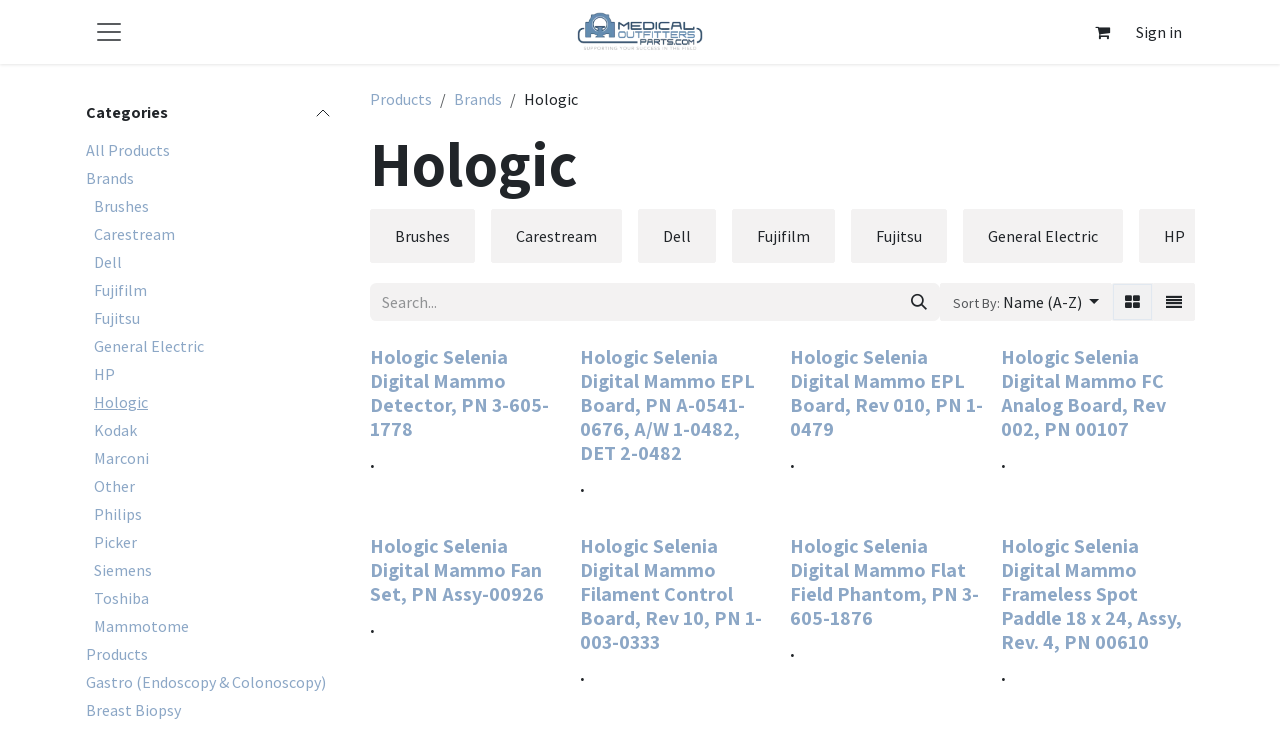

--- FILE ---
content_type: text/html; charset=utf-8
request_url: https://medical-outfitters.odoo.com/shop/category/brands-hologic-59/page/6?order=name+asc
body_size: 22218
content:
<!DOCTYPE html>
        
<html lang="en-US" data-website-id="1" data-main-object="product.public.category(59,)" data-add2cart-redirect="2">
    <head>
        <meta charset="utf-8"/>
        <meta http-equiv="X-UA-Compatible" content="IE=edge"/>
        <meta name="viewport" content="width=device-width, initial-scale=1"/>
        <meta name="generator" content="Odoo"/>
        <meta name="description" content="Hologic"/>
        <meta name="keywords" content="Hologic"/>
            
        <meta property="og:type" content="website"/>
        <meta property="og:title" content="Hologic"/>
        <meta property="og:site_name" content="Medical Outfitters Parts"/>
        <meta property="og:url" content="https://medical-outfitters.odoo.com/shop/category/brands-hologic-59/page/6"/>
        <meta property="og:image" content="https://medical-outfitters.odoo.com/web/image/website/1/logo?unique=700342b"/>
        <meta property="og:description" content="Hologic"/>
            
        <meta name="twitter:card" content="summary_large_image"/>
        <meta name="twitter:title" content="Hologic"/>
        <meta name="twitter:image" content="https://medical-outfitters.odoo.com/web/image/website/1/logo/300x300?unique=700342b"/>
        <meta name="twitter:site" content="@MedOutfitters"/>
        <meta name="twitter:description" content="Hologic"/>
        
        <link rel="canonical" href="https://www.medicaloutfittersparts.com/shop/category/brands-hologic-59/page/6"/>
        
        <link rel="preconnect" href="https://fonts.gstatic.com/" crossorigin=""/>
        <title>Hologic</title>
        <link type="image/x-icon" rel="shortcut icon" href="/web/image/website/1/favicon?unique=700342b"/>
        <link rel="preload" href="/web/static/src/libs/fontawesome/fonts/fontawesome-webfont.woff2?v=4.7.0" as="font" crossorigin=""/>
        <link type="text/css" rel="stylesheet" href="/web/assets/1/afac4e9/web.assets_frontend.min.css"/>
        <script id="web.layout.odooscript" type="text/javascript">
            var odoo = {
                csrf_token: "bb0f05d8b7ba22ec62751912d6d56fb1e435ee0fo1801197389",
                debug: "",
            };
        </script>
        <script type="text/javascript">
            odoo.__session_info__ = {"is_admin": false, "is_system": false, "is_public": true, "is_internal_user": false, "is_website_user": true, "uid": null, "is_frontend": true, "profile_session": null, "profile_collectors": null, "profile_params": null, "show_effect": false, "currencies": {"1": {"symbol": "\u20ac", "position": "after", "digits": [69, 2]}, "3": {"symbol": "$", "position": "before", "digits": [69, 2]}}, "quick_login": true, "bundle_params": {"lang": "en_US", "website_id": 1}, "test_mode": false, "websocket_worker_version": "18.0-7", "translationURL": "/website/translations", "cache_hashes": {"translations": "66550b4e4225d0b92ac1dfbed636ca7cd213d7c3"}, "geoip_country_code": "US", "geoip_phone_code": 1, "lang_url_code": "en_US"};
            if (!/(^|;\s)tz=/.test(document.cookie)) {
                const userTZ = Intl.DateTimeFormat().resolvedOptions().timeZone;
                document.cookie = `tz=${userTZ}; path=/`;
            }
        </script>
        <script type="text/javascript" defer="defer" src="/web/assets/1/34ed9d5/web.assets_frontend_minimal.min.js" onerror="__odooAssetError=1"></script>
        <script type="text/javascript" defer="defer" data-src="/web/assets/1/0d4381e/web.assets_frontend_lazy.min.js" onerror="__odooAssetError=1"></script>
        
        
    </head>
    <body>



        <div id="wrapwrap" class="   ">
            <a class="o_skip_to_content btn btn-primary rounded-0 visually-hidden-focusable position-absolute start-0" href="#wrap">Skip to Content</a>
                <header id="top" data-anchor="true" data-name="Header" data-extra-items-toggle-aria-label="Extra items button" class="   o_header_fixed o_no_autohide_menu" style=" ">
                    
    <nav data-name="Navbar" aria-label="Main" class="navbar  navbar-light o_colored_level o_cc d-none d-lg-block shadow-sm ">
        

            <div id="o_main_nav" class="o_main_nav container d-grid py-0 o_grid_header_3_cols">
                
    <button type="button" data-bs-toggle="offcanvas" data-bs-target="#top_menu_collapse" aria-controls="top_menu_collapse" class="navbar-toggler btn me-auto p-2 o_not_editable">
        <span class="navbar-toggler-icon o_not_editable"></span>
    </button>
                
    <a data-name="Navbar Logo" href="/" class="navbar-brand logo mw-100 mx-auto">
            
            <span role="img" aria-label="Logo of Medical Outfitters Parts" title="Medical Outfitters Parts"><img src="/web/image/website/1/logo/Medical%20Outfitters%20Parts?unique=700342b" class="img img-fluid" width="95" height="40" alt="Medical Outfitters Parts" loading="lazy"/></span>
        </a>
    
                <ul class="o_header_hamburger_right_col navbar-nav flex-row gap-2 align-items-center ms-auto">
                    
        
            <li class=" divider d-none"></li> 
            <li class="o_wsale_my_cart  ">
                <a href="/shop/cart" aria-label="eCommerce cart" class="o_navlink_background_hover btn position-relative rounded-pill p-1 text-reset">
                    <div class="">
                        <i class="fa fa-shopping-cart fa-stack"></i>
                        <sup class="my_cart_quantity badge bg-primary position-absolute top-0 end-0 mt-n1 me-n1 rounded d-none" data-order-id="">0</sup>
                    </div>
                </a>
            </li>
        
            <li class=" o_no_autohide_item">
                <a href="/web/login" class="o_navlink_background_hover btn text-reset">Sign in</a>
            </li>
                    
        
        
                </ul>
                <div class="offcanvas offcanvas-start o_navbar_mobile" id="top_menu_collapse">
                    <div class="offcanvas-header justify-content-end">
                        <button type="button" class="btn-close" data-bs-dismiss="offcanvas" aria-label="Close"></button>
                    </div>
                    <div class="offcanvas-body d-flex flex-column justify-content-between">
                        <ul class="navbar-nav">
                            
                            
        <li class="">
    <form method="get" class="o_searchbar_form s_searchbar_input " action="/website/search" data-snippet="s_searchbar_input">
            <div role="search" class="input-group ">
        <input type="search" name="search" class="search-query form-control oe_search_box rounded-start-pill ps-3 text-bg-light border-0 bg-light" placeholder="Search..." value="" data-search-type="all" data-limit="0" data-display-image="true" data-display-description="true" data-display-extra-link="true" data-display-detail="true" data-order-by="name asc"/>
        <button type="submit" aria-label="Search" title="Search" class="btn oe_search_button rounded-end-pill bg-o-color-3">
            <i class="oi oi-search"></i>
        </button>
    </div>

            <input name="order" type="hidden" class="o_search_order_by" value="name asc"/>
            
    
        </form>
        </li>
                            
                            <li>
    <ul role="menu" id="top_menu" class="nav navbar-nav top_menu o_menu_loading my-3">
        

                                    
    <li role="presentation" class="nav-item">
        <a role="menuitem" href="/page/homepage" class="nav-link ">
            <span>Home</span>
        </a>
    </li>
    <li role="presentation" class="nav-item">
        <a role="menuitem" href="/shop" class="nav-link ">
            <span>Shop Parts &amp; Medical Supplies</span>
        </a>
    </li>
    <li role="presentation" class="nav-item dropdown ">
        <a data-bs-toggle="dropdown" href="#" role="menuitem" class="nav-link dropdown-toggle   d-flex justify-content-between align-items-center">
            <span>Client Services</span>
        </a><ul role="menu" class="dropdown-menu position-relative rounded-0 o_dropdown_without_offset">
    <li role="presentation" class="">
        <a role="menuitem" href="/page/contactus" class="dropdown-item ">
            <span>Request A Part</span>
        </a>
    </li>
    <li role="presentation" class="">
        <a role="menuitem" href="/page/schedule-an-engineer" class="dropdown-item ">
            <span>Schedule An Engineer</span>
        </a>
    </li>
    <li role="presentation" class="">
        <a role="menuitem" href="/page/internal-order" class="dropdown-item ">
            <span>Internal Order</span>
        </a>
    </li>
    <li role="presentation" class="">
        <a role="menuitem" href="/page/returns-form" class="dropdown-item ">
            <span>Returns Form</span>
        </a>
    </li>
        </ul>
    </li>
    <li role="presentation" class="nav-item">
        <a role="menuitem" href="/page/returns-exchange-policy" class="nav-link ">
            <span>Returns &amp; Exchange Policy</span>
        </a>
    </li>
                                
    </ul>
                            </li>
                            
        <li class="">
                <div data-name="Text" class="s_text_block mt-2 border-top pt-2 o_border_contrast">
                    <a href="tel:+1 (650) 555-0111" class="nav-link o_nav-link_secondary">
                        <small>
                            <i class="fa fa-1x fa-fw fa-phone me-1"></i>͏ 
                            <span class="o_force_ltr">+1 (305) 885-4045</span></small></a>
                    <a href="mailto:parts@medicaloutfitters.com" class="nav-link o_nav-link_secondary">
                        <small>
                            <i class="fa fa-1x fa-fw fa-envelope me-1"></i>&nbsp;parts@medicaloutfitters.com</small></a>
                </div>
        </li>
                            
                        </ul>
                        <ul class="navbar-nav gap-2 mt-3 w-100">
                            
                            
        <li class="">
            <div class="oe_structure oe_structure_solo ">
                <section class="oe_unremovable oe_unmovable s_text_block" data-snippet="s_text_block" data-name="Text">
                    <div class="container">
                        <a href="/contactus" class="oe_unremovable btn btn-primary btn_cta w-100">Contact Us</a>
                    </div>
                </section>
            </div>
        </li>
                        </ul>
                    </div>
                </div>
            </div>
        
    </nav>
    <nav data-name="Navbar" aria-label="Mobile" class="navbar  navbar-light o_colored_level o_cc o_header_mobile d-block d-lg-none shadow-sm ">
        

        <div class="o_main_nav container flex-wrap justify-content-between">
            
    <a data-name="Navbar Logo" href="/" class="navbar-brand logo ">
            
            <span role="img" aria-label="Logo of Medical Outfitters Parts" title="Medical Outfitters Parts"><img src="/web/image/website/1/logo/Medical%20Outfitters%20Parts?unique=700342b" class="img img-fluid" width="95" height="40" alt="Medical Outfitters Parts" loading="lazy"/></span>
        </a>
    
            <ul class="o_header_mobile_buttons_wrap navbar-nav flex-row align-items-center gap-2 mb-0">
        
            <li class=" divider d-none"></li> 
            <li class="o_wsale_my_cart  ">
                <a href="/shop/cart" aria-label="eCommerce cart" class="o_navlink_background_hover btn position-relative rounded-circle border-0 p-1 text-reset">
                    <div class="">
                        <i class="fa fa-shopping-cart fa-stack"></i>
                        <sup class="my_cart_quantity badge bg-primary position-absolute top-0 end-0 mt-n1 me-n1 rounded-pill d-none" data-order-id="">0</sup>
                    </div>
                </a>
            </li>
        
                <li class="o_not_editable">
                    <button class="nav-link btn me-auto p-2" type="button" data-bs-toggle="offcanvas" data-bs-target="#top_menu_collapse_mobile" aria-controls="top_menu_collapse_mobile" aria-expanded="false" aria-label="Toggle navigation">
                        <span class="navbar-toggler-icon"></span>
                    </button>
                </li>
            </ul>
            <div id="top_menu_collapse_mobile" class="offcanvas offcanvas-end o_navbar_mobile">
                <div class="offcanvas-header justify-content-end o_not_editable">
                    <button type="button" class="nav-link btn-close" data-bs-dismiss="offcanvas" aria-label="Close"></button>
                </div>
                <div class="offcanvas-body d-flex flex-column justify-content-between h-100 w-100">
                    <ul class="navbar-nav">
                        
                        
        <li class="">
    <form method="get" class="o_searchbar_form s_searchbar_input " action="/website/search" data-snippet="s_searchbar_input">
            <div role="search" class="input-group mb-3">
        <input type="search" name="search" class="search-query form-control oe_search_box rounded-start-pill text-bg-light ps-3 border-0 bg-light" placeholder="Search..." value="" data-search-type="all" data-limit="0" data-display-image="true" data-display-description="true" data-display-extra-link="true" data-display-detail="true" data-order-by="name asc"/>
        <button type="submit" aria-label="Search" title="Search" class="btn oe_search_button rounded-end-pill bg-o-color-3 pe-3">
            <i class="oi oi-search"></i>
        </button>
    </div>

            <input name="order" type="hidden" class="o_search_order_by" value="name asc"/>
            
    
        </form>
        </li>
                        
    <ul role="menu" class="nav navbar-nav top_menu  ">
        

                            
    <li role="presentation" class="nav-item">
        <a role="menuitem" href="/page/homepage" class="nav-link ">
            <span>Home</span>
        </a>
    </li>
    <li role="presentation" class="nav-item">
        <a role="menuitem" href="/shop" class="nav-link ">
            <span>Shop Parts &amp; Medical Supplies</span>
        </a>
    </li>
    <li role="presentation" class="nav-item dropdown ">
        <a data-bs-toggle="dropdown" href="#" role="menuitem" class="nav-link dropdown-toggle   d-flex justify-content-between align-items-center">
            <span>Client Services</span>
        </a><ul role="menu" class="dropdown-menu position-relative rounded-0 o_dropdown_without_offset">
    <li role="presentation" class="">
        <a role="menuitem" href="/page/contactus" class="dropdown-item ">
            <span>Request A Part</span>
        </a>
    </li>
    <li role="presentation" class="">
        <a role="menuitem" href="/page/schedule-an-engineer" class="dropdown-item ">
            <span>Schedule An Engineer</span>
        </a>
    </li>
    <li role="presentation" class="">
        <a role="menuitem" href="/page/internal-order" class="dropdown-item ">
            <span>Internal Order</span>
        </a>
    </li>
    <li role="presentation" class="">
        <a role="menuitem" href="/page/returns-form" class="dropdown-item ">
            <span>Returns Form</span>
        </a>
    </li>
        </ul>
    </li>
    <li role="presentation" class="nav-item">
        <a role="menuitem" href="/page/returns-exchange-policy" class="nav-link ">
            <span>Returns &amp; Exchange Policy</span>
        </a>
    </li>
                        
    </ul>
                        
        <li class="">
                <div data-name="Text" class="s_text_block mt-2 border-top pt-2 o_border_contrast">
                    <a href="tel:+1 (650) 555-0111" class="nav-link o_nav-link_secondary">
                        <small>
                            <i class="fa fa-1x fa-fw fa-phone me-1"></i>͏ 
                            <span class="o_force_ltr">+1 (305) 885-4045</span></small></a>
                    <a href="mailto:parts@medicaloutfitters.com" class="nav-link o_nav-link_secondary">
                        <small>
                            <i class="fa fa-1x fa-fw fa-envelope me-1"></i>&nbsp;parts@medicaloutfitters.com</small></a>
                </div>
        </li>
                        
                    </ul>
                    <ul class="navbar-nav gap-2 mt-3 w-100">
                        
                        
            <li class=" o_no_autohide_item">
                <a href="/web/login" class="nav-link o_nav_link_btn w-100 border text-center">Sign in</a>
            </li>
                        
        
        
                        
        <li class="">
            <div class="oe_structure oe_structure_solo ">
                <section class="oe_unremovable oe_unmovable s_text_block" data-snippet="s_text_block" data-name="Text">
                    <div class="container">
                        <a href="/contactus" class="oe_unremovable btn btn-primary btn_cta w-100">Contact Us</a>
                    </div>
                </section>
            </div>
        </li>
                    </ul>
                </div>
            </div>
        </div>
    
    </nav>
    
        </header>
                <main>
                    

            

            





            <div id="wrap" class="js_sale o_wsale_products_page">
                <div class="oe_structure oe_empty oe_structure_not_nearest" id="oe_structure_website_sale_products_1"></div>
                <div class="container oe_website_sale pt-2">
                    <div class="row o_wsale_products_main_row align-items-start flex-nowrap">
                        <aside id="products_grid_before" class="d-none d-lg-block position-sticky col-3 px-3 clearfix">
                            <div class="o_wsale_products_grid_before_rail vh-100 ms-n2 mt-n2 pt-2 p-lg-2 pb-lg-5 ps-2 overflow-y-scroll">
                                <div class="products_categories accordion accordion-flush">
        
        <div class="accordion-item">
            <h6 class="o_categories_collapse_title  accordion-header"><button class="accordion-button px-0 bg-transparent shadow-none" type="button" data-bs-toggle="collapse" aria-expanded="true" data-bs-target="#o_wsale_categories" aria-controls="o_wsale_categories">
                <b>Categories</b>
            </button>
        </h6>
            <div name="wsale_products_categories_list" class="wsale_products_categories_list accordion-collapse collapse show" id="o_wsale_categories">
                <ul class="nav d-flex flex-column mb-3">
                    <li class="nav-item mb-1">
                        <a href="/shop?order=name+asc" class=" p-0">
                            All Products
                        </a>
                    </li>


            <li class="nav-item">
                <div class="accordion-header d-flex mb-1">
        <a href="/shop/category/brands-46?order=name+asc" class=" p-0">Brands</a>
                    <button data-bs-toggle="collapse" type="button" id="o_wsale_cat_accordion_title_46" class="o_categories_recursive_button accordion-button p-0 ms-3  w-auto flex-grow-1 bg-transparent shadow-none" data-bs-target="#o_wsale_cat_accordion_46" aria-expanded="true" aria-controls="o_wsale_cat_accordion_46"></button>
                </div>
                <ul id="o_wsale_cat_accordion_46" class="accordion-collapse list-unstyled ps-2 collapse show" aria-labelledby="o_wsale_cat_accordion_title_46">

<li class="nav-item mb-1">
            <div class="d-flex flex-wrap justify-content-between align-items-center">
        <a href="/shop/category/brands-brushes-70?order=name+asc" class=" p-0">Brushes</a>
            </div>
        </li>
<li class="nav-item mb-1">
            <div class="d-flex flex-wrap justify-content-between align-items-center">
        <a href="/shop/category/brands-carestream-29?order=name+asc" class=" p-0">Carestream</a>
            </div>
        </li>
<li class="nav-item mb-1">
            <div class="d-flex flex-wrap justify-content-between align-items-center">
        <a href="/shop/category/brands-dell-52?order=name+asc" class=" p-0">Dell</a>
            </div>
        </li>
<li class="nav-item mb-1">
            <div class="d-flex flex-wrap justify-content-between align-items-center">
        <a href="/shop/category/brands-fujifilm-56?order=name+asc" class=" p-0">Fujifilm</a>
            </div>
        </li>
<li class="nav-item mb-1">
            <div class="d-flex flex-wrap justify-content-between align-items-center">
        <a href="/shop/category/brands-fujitsu-55?order=name+asc" class=" p-0">Fujitsu</a>
            </div>
        </li>
<li class="nav-item mb-1">
            <div class="d-flex flex-wrap justify-content-between align-items-center">
        <a href="/shop/category/brands-general-electric-31?order=name+asc" class=" p-0">General Electric</a>
            </div>
        </li>
<li class="nav-item mb-1">
            <div class="d-flex flex-wrap justify-content-between align-items-center">
        <a href="/shop/category/brands-hp-47?order=name+asc" class=" p-0">HP</a>
            </div>
        </li>
<li class="nav-item mb-1">
            <div class="d-flex flex-wrap justify-content-between align-items-center">
        <a href="/shop/category/brands-hologic-59?order=name+asc" class="text-decoration-underline p-0">Hologic</a>
            </div>
        </li>
<li class="nav-item mb-1">
            <div class="d-flex flex-wrap justify-content-between align-items-center">
        <a href="/shop/category/brands-kodak-32?order=name+asc" class=" p-0">Kodak</a>
            </div>
        </li>
<li class="nav-item mb-1">
            <div class="d-flex flex-wrap justify-content-between align-items-center">
        <a href="/shop/category/brands-marconi-61?order=name+asc" class=" p-0">Marconi</a>
            </div>
        </li>
<li class="nav-item mb-1">
            <div class="d-flex flex-wrap justify-content-between align-items-center">
        <a href="/shop/category/brands-other-58?order=name+asc" class=" p-0">Other</a>
            </div>
        </li>
<li class="nav-item mb-1">
            <div class="d-flex flex-wrap justify-content-between align-items-center">
        <a href="/shop/category/brands-philips-34?order=name+asc" class=" p-0">Philips</a>
            </div>
        </li>
<li class="nav-item mb-1">
            <div class="d-flex flex-wrap justify-content-between align-items-center">
        <a href="/shop/category/brands-picker-35?order=name+asc" class=" p-0">Picker</a>
            </div>
        </li>
<li class="nav-item mb-1">
            <div class="d-flex flex-wrap justify-content-between align-items-center">
        <a href="/shop/category/brands-siemens-37?order=name+asc" class=" p-0">Siemens</a>
            </div>
        </li>
<li class="nav-item mb-1">
            <div class="d-flex flex-wrap justify-content-between align-items-center">
        <a href="/shop/category/brands-toshiba-38?order=name+asc" class=" p-0">Toshiba</a>
            </div>
        </li>
<li class="nav-item mb-1">
            <div class="d-flex flex-wrap justify-content-between align-items-center">
        <a href="/shop/category/brands-mammotome-88?order=name+asc" class=" p-0">Mammotome</a>
            </div>
        </li>
                </ul>
            </li>


            <li class="nav-item">
                <div class="accordion-header d-flex mb-1">
        <a href="/shop/category/products-48?order=name+asc" class=" p-0">Products</a>
                    <button data-bs-toggle="collapse" type="button" id="o_wsale_cat_accordion_title_48" class="o_categories_recursive_button accordion-button p-0 ms-3 collapsed w-auto flex-grow-1 bg-transparent shadow-none" data-bs-target="#o_wsale_cat_accordion_48" aria-expanded="false" aria-controls="o_wsale_cat_accordion_48"></button>
                </div>
                <ul id="o_wsale_cat_accordion_48" class="accordion-collapse list-unstyled ps-2 collapse " aria-labelledby="o_wsale_cat_accordion_title_48">

<li class="nav-item mb-1">
            <div class="d-flex flex-wrap justify-content-between align-items-center">
        <a href="/shop/category/products-cassettes-51?order=name+asc" class=" p-0">Cassettes </a>
            </div>
        </li>
<li class="nav-item mb-1">
            <div class="d-flex flex-wrap justify-content-between align-items-center">
        <a href="/shop/category/products-coils-50?order=name+asc" class=" p-0">Coils</a>
            </div>
        </li>
<li class="nav-item mb-1">
            <div class="d-flex flex-wrap justify-content-between align-items-center">
        <a href="/shop/category/products-cryogen-65?order=name+asc" class=" p-0">Cryogen</a>
            </div>
        </li>
<li class="nav-item mb-1">
            <div class="d-flex flex-wrap justify-content-between align-items-center">
        <a href="/shop/category/products-electronic-components-57?order=name+asc" class=" p-0">Electronic Components</a>
            </div>
        </li>
<li class="nav-item mb-1">
            <div class="d-flex flex-wrap justify-content-between align-items-center">
        <a href="/shop/category/products-helium-flex-lines-63?order=name+asc" class=" p-0">Helium Flex Lines</a>
            </div>
        </li>
<li class="nav-item mb-1">
            <div class="d-flex flex-wrap justify-content-between align-items-center">
        <a href="/shop/category/products-phantoms-69?order=name+asc" class=" p-0">Phantoms</a>
            </div>
        </li>
<li class="nav-item mb-1">
            <div class="d-flex flex-wrap justify-content-between align-items-center">
        <a href="/shop/category/products-power-supply-66?order=name+asc" class=" p-0">Power Supply</a>
            </div>
        </li>
<li class="nav-item mb-1">
            <div class="d-flex flex-wrap justify-content-between align-items-center">
        <a href="/shop/category/products-rf-amplifier-64?order=name+asc" class=" p-0">RF Amplifier</a>
            </div>
        </li>
<li class="nav-item mb-1">
            <div class="d-flex flex-wrap justify-content-between align-items-center">
        <a href="/shop/category/products-tubes-67?order=name+asc" class=" p-0">Tubes</a>
            </div>
        </li>
<li class="nav-item mb-1">
            <div class="d-flex flex-wrap justify-content-between align-items-center">
        <a href="/shop/category/products-ultrasound-probes-62?order=name+asc" class=" p-0">Ultrasound Probes</a>
            </div>
        </li>
                </ul>
            </li>
<li class="nav-item mb-1">
            <div class="d-flex flex-wrap justify-content-between align-items-center">
        <a href="/shop/category/gastro-endoscopy-colonoscopy-87?order=name+asc" class=" p-0">Gastro (Endoscopy &amp; Colonoscopy)</a>
            </div>
        </li>
<li class="nav-item mb-1">
            <div class="d-flex flex-wrap justify-content-between align-items-center">
        <a href="/shop/category/breast-biopsy-89?order=name+asc" class=" p-0">Breast Biopsy</a>
            </div>
        </li>
                </ul>
            </div>
        </div>
                                </div>
                                <div class="products_attributes_filters d-empty-none border-top"></div>
        <div id="o_wsale_price_range_option" class="position-relative accordion accordion-flush border-top opacity-75 pe-none user-select-none">
                <div class="accordion-item">
                    <h6 class="accordion-header">
                        <button class="accordion-button px-0 bg-transparent shadow-none" type="button" data-bs-toggle="collapse" aria-expanded="true" data-bs-target="#o_wsale_price_range_option_inner" aria-controls="o_wsale_price_range_option_inner">
                            <b>Price Range</b>
                        </button>
                    </h6>
                    <div id="o_wsale_price_range_option_inner" class="accordion-collapse collapse show">
                        <input type="range" multiple="multiple" class="form-range range-with-input " data-currency="$" data-currency-position="before" step="0.01" min="0.000000" max="0.000000" value="0.000000,0.000000"/>
                    </div>
                </div>
        </div>
                            </div>
                        </aside>
                        <div id="products_grid" class=" col-lg-9">
        <ol class="breadcrumb d-none d-lg-flex w-100 p-0 small">
            <li class="breadcrumb-item">
                <a href="/shop">Products</a>
            </li>
                <li class="breadcrumb-item">
                    <a href="/shop/category/brands-46?order=name+asc">Brands</a>
                </li>
                <li class="breadcrumb-item">
                    <span class="d-inline-block">Hologic</span>
                </li>
        </ol>

                            <h1>
                                Hologic
                            </h1>

                                



        <div class="o_wsale_filmstip_container d-flex align-items-stretch mb-2 overflow-hidden">
            <div class="o_wsale_filmstip_wrapper pb-1 overflow-auto">
                <ul class="o_wsale_filmstip d-flex align-items-stretch mb-0 list-unstyled overflow-visible">

                    <li class="d-flex pe-3">
                        <a class="text-decoration-none" draggable="false" href="/shop/category/brands-brushes-70?order=name+asc">
                            <input type="radio" class="btn-check pe-none" name="wsale_categories_top_radios_" id="70" value="70"/>
                            <div class="d-flex align-items-center h-100 btn btn-light px-4">
                                <span class="text-nowrap">Brushes</span>
                            </div>
                        </a>
                    </li><li class="d-flex pe-3">
                        <a class="text-decoration-none" draggable="false" href="/shop/category/brands-carestream-29?order=name+asc">
                            <input type="radio" class="btn-check pe-none" name="wsale_categories_top_radios_" id="29" value="29"/>
                            <div class="d-flex align-items-center h-100 btn btn-light px-4">
                                <span class="text-nowrap">Carestream</span>
                            </div>
                        </a>
                    </li><li class="d-flex pe-3">
                        <a class="text-decoration-none" draggable="false" href="/shop/category/brands-dell-52?order=name+asc">
                            <input type="radio" class="btn-check pe-none" name="wsale_categories_top_radios_" id="52" value="52"/>
                            <div class="d-flex align-items-center h-100 btn btn-light px-4">
                                <span class="text-nowrap">Dell</span>
                            </div>
                        </a>
                    </li><li class="d-flex pe-3">
                        <a class="text-decoration-none" draggable="false" href="/shop/category/brands-fujifilm-56?order=name+asc">
                            <input type="radio" class="btn-check pe-none" name="wsale_categories_top_radios_" id="56" value="56"/>
                            <div class="d-flex align-items-center h-100 btn btn-light px-4">
                                <span class="text-nowrap">Fujifilm</span>
                            </div>
                        </a>
                    </li><li class="d-flex pe-3">
                        <a class="text-decoration-none" draggable="false" href="/shop/category/brands-fujitsu-55?order=name+asc">
                            <input type="radio" class="btn-check pe-none" name="wsale_categories_top_radios_" id="55" value="55"/>
                            <div class="d-flex align-items-center h-100 btn btn-light px-4">
                                <span class="text-nowrap">Fujitsu</span>
                            </div>
                        </a>
                    </li><li class="d-flex pe-3">
                        <a class="text-decoration-none" draggable="false" href="/shop/category/brands-general-electric-31?order=name+asc">
                            <input type="radio" class="btn-check pe-none" name="wsale_categories_top_radios_" id="31" value="31"/>
                            <div class="d-flex align-items-center h-100 btn btn-light px-4">
                                <span class="text-nowrap">General Electric</span>
                            </div>
                        </a>
                    </li><li class="d-flex pe-3">
                        <a class="text-decoration-none" draggable="false" href="/shop/category/brands-hp-47?order=name+asc">
                            <input type="radio" class="btn-check pe-none" name="wsale_categories_top_radios_" id="47" value="47"/>
                            <div class="d-flex align-items-center h-100 btn btn-light px-4">
                                <span class="text-nowrap">HP</span>
                            </div>
                        </a>
                    </li><li class="d-flex pe-3">
                        <a class="text-decoration-none" draggable="false" href="/shop/category/brands-hologic-59?order=name+asc">
                            <input type="radio" class="btn-check pe-none" name="wsale_categories_top_radios_" id="59" value="59" checked="true"/>
                            <div class="d-flex align-items-center h-100 btn btn-light px-4 border-primary">
                                <span class="text-nowrap">Hologic</span>
                            </div>
                        </a>
                    </li><li class="d-flex pe-3">
                        <a class="text-decoration-none" draggable="false" href="/shop/category/brands-kodak-32?order=name+asc">
                            <input type="radio" class="btn-check pe-none" name="wsale_categories_top_radios_" id="32" value="32"/>
                            <div class="d-flex align-items-center h-100 btn btn-light px-4">
                                <span class="text-nowrap">Kodak</span>
                            </div>
                        </a>
                    </li><li class="d-flex pe-3">
                        <a class="text-decoration-none" draggable="false" href="/shop/category/brands-marconi-61?order=name+asc">
                            <input type="radio" class="btn-check pe-none" name="wsale_categories_top_radios_" id="61" value="61"/>
                            <div class="d-flex align-items-center h-100 btn btn-light px-4">
                                <span class="text-nowrap">Marconi</span>
                            </div>
                        </a>
                    </li><li class="d-flex pe-3">
                        <a class="text-decoration-none" draggable="false" href="/shop/category/brands-other-58?order=name+asc">
                            <input type="radio" class="btn-check pe-none" name="wsale_categories_top_radios_" id="58" value="58"/>
                            <div class="d-flex align-items-center h-100 btn btn-light px-4">
                                <span class="text-nowrap">Other</span>
                            </div>
                        </a>
                    </li><li class="d-flex pe-3">
                        <a class="text-decoration-none" draggable="false" href="/shop/category/brands-philips-34?order=name+asc">
                            <input type="radio" class="btn-check pe-none" name="wsale_categories_top_radios_" id="34" value="34"/>
                            <div class="d-flex align-items-center h-100 btn btn-light px-4">
                                <span class="text-nowrap">Philips</span>
                            </div>
                        </a>
                    </li><li class="d-flex pe-3">
                        <a class="text-decoration-none" draggable="false" href="/shop/category/brands-picker-35?order=name+asc">
                            <input type="radio" class="btn-check pe-none" name="wsale_categories_top_radios_" id="35" value="35"/>
                            <div class="d-flex align-items-center h-100 btn btn-light px-4">
                                <span class="text-nowrap">Picker</span>
                            </div>
                        </a>
                    </li><li class="d-flex pe-3">
                        <a class="text-decoration-none" draggable="false" href="/shop/category/brands-siemens-37?order=name+asc">
                            <input type="radio" class="btn-check pe-none" name="wsale_categories_top_radios_" id="37" value="37"/>
                            <div class="d-flex align-items-center h-100 btn btn-light px-4">
                                <span class="text-nowrap">Siemens</span>
                            </div>
                        </a>
                    </li><li class="d-flex pe-3">
                        <a class="text-decoration-none" draggable="false" href="/shop/category/brands-toshiba-38?order=name+asc">
                            <input type="radio" class="btn-check pe-none" name="wsale_categories_top_radios_" id="38" value="38"/>
                            <div class="d-flex align-items-center h-100 btn btn-light ps-2 pe-3">
                                <div class="o_image_40_cover oe_img_bg o_bg_img_center                                         flex-shrink-0 rounded-3 me-3" style="background-image:url(&#39;data:image/png;base64,                                         iVBORw0KGgoAAAANSUhEUgAAAIAAAACACAYAAADDPmHLAAAYKklEQVR42u2df5Ad1XXnP+fe7n5v5s3v0YxGEgJJoF8GZPAYZAyWkQkgFgs7htE67C5ZVxZwgCrv2rv5YW8ZiNdUORXv2huDs3Zlq7xVIYkGBy8xGwMBbBOwAY0NMhICCSEkpEGa3/Nm5v3ovvfuH93vzQ8J/cQ26PWp6pKm3u1f55z7Pd9zzu1u4TjEgfR1d3sf7OsLAV6+7sON9casKBuzHqXWOcv7RWgHZwEhlV+nOOdECwyI8KJz9qlA6yentH519UPP5AG2dHf73X19kYA71sGOaSx3J0ruxgK8cu2HFikbXiFO3+iEq7NaEVqHdS41y29aBBSCr4SisYjjESfmfqv8x1c+/PP9c213Ug6wuQe9qRfjbun2X9urbkSp23NaXRQ5R8FYi3MgIpLO+t8OFIDDOYcIdVopT4RJY593zn3rnMXmb+U7fWHFhifsAK6nR0tvr9l99QdXRkq+Hih9rRYoGBPhEER0aoJ3VWAwCK5Oa884KFvzsGfdF5Y9suWVii2P2wHuBHU32J3XXPxJ59z/rPf04iljrXPOSWr4dztBMCIi9Vqpqcjsc/C5lT96/sGKTY/pAJtBbwLz6oa1t3nKfRMnXmStcSIqhfr3TmgQ56ynlBYhCq353IofbbmvYtuZY9Vc2N8EZvuGtbfVa3WvceKFcYzRqfHfU/xQENGhcy5yzqvX/r3bN6y9bRMY19Ojj+gAm5M48eqGCzfWCfcWjbHWOVLDv7cdwTooGmPrhHtf3XDhRuntNZtnOIFUjN/T22tfvfbiNS60j/hadZadQ6XGPy3EggtECI09JL66+v6Hn/vVuT09sqm314hLjNx3S7fXsFc9kPP0dZNhZFKyd/qRw5zv6cnIPLRybf313P0TA6D6bun2BFxur/y7Bq0+XoxMmKZ4p2M8EF2MTNig1ce3Pzvx+wIusT3subp7QRn1j4FW3YXIpLP/NEaBOk/rsrF9AXbjkkf6+hVAyekrWwKvu2BsmBr/[base64]/NcmEqQ5f63nhKkKUgdIpYbFs3HfP+UANSgWlyJAzSOAS2Z/igA1mQamCJCSwFRqPAS4NASkISCV2kUAUhJY4w6QPtpd00HAczPiQSopB0ilFrOAFAFSBEilRiV1gJoPAQn4pyGgFkNA2g1MESAlgSkJTKWmESB5t2eKADWIAC5FgDQNTFVQ8yQwTQNrNwSkzaA0C0jVkHKAVGqbA6QhIE0DU6lhBEibQTVMAl0aAmo9BHi/1bMDiIAIIjLtiM5NbyJvv3+yb3wYqea2zDyGyLtT85V7/22HgJO5dlGC6BN/[base64]/drLEYEFHBxJkAMFOTVIeHAStwFhU4JPp7MLhEM8jHB0lGh896uwW6yDwyHTMRzwfF4WzxovnUx4ZJhofBzXb8VWQIeiYH1++taf0ai8HyNMfPj8vIg3HNqUgSjBTUwTzOmm/dB14GmeOfRGiPGypxNCPH8OWS4RDQ6j6OlovWUfjuecTdHTgN7WC1phCgWhkiKk9uxnre5b8S1sJ5nWg6urBGNCK0v59BJ1dtH30Y+RWvA+/sQmvuQWsIxwbIRobJf/KNoZ//M+YySkyXV3YQgHlB7RdfgU61wAmAqUZfupJSgf78XKNmMIUXlMT7ZdfmSCc4KKIoaeeIBofw1lL/eIzaV17KSYMEd8nGhth6MePA2CLBRrPez9N512ACUtHmPwKWyoRjo5QeGM3+W1b8Rqb8ZqasWE5RgeEaGKc3Opzae3+EKYwBSqeGDqbpbj/TYafegIVZGLncSf3WI/ESDNx/CHAWcTLUh4epKl7LWd/6SsJRB2f2FKJkeefJr99K20f+Rgr/uzPya1YhfKDtwk1jnBkiIPf/3t2/fndBJ5GZeso7nuD1g9dxor/9nXqlyzl7bzPWUv+pRfZ/vk/pDx4CNEK3djIOf/1q6hMpjpuas9r5LdvxWtto/[base64]/FN9/OGb9/C6WDBykPDRF0dLHyK39B/ZJlMZc6QhhyJgJraVpzIUtu/zx2cgJbKsfvRZvIz5owNoxANFib3JvBWVOFXFsuxTxCaVAaWyolfMDG8b9cBgtCHPvt1BTHetpKPB+/rZ0F1/8eS+74zxTf6getwQnR5BT1S5fTtvbDs8iwuDg0ZhcsovXiS3GlUhwuK4s5TnJTxz3WOZwI1hjwPEQpnLW4KMSZcDZzTxRUIWhYiwsNJj9G57+6mvpzVuHKsSJFKczUJJOv7iD/0ouU+t+cJlGJIRbd+Bl0YxPh8DBt666gbunZuDBEnMMZw/gLz7Pvr/+KA3/3fyj270e0FxNEa2n+4MX48zqxheL09VO5RkB7SBAgQQbJBDF5nJll2MTQxO/YrRKwyqRLHLjyuzWmgq+xA5VKlA8eoHzoLcLBg9PHTo7bsWEjQVsHZmICfI/SUIywuqFxFnGMCa8BEVov/SjWgSkUcEqdiv1PIAsQwYYhwbxOpnbv4uUv/ieU72OmCjjxWXrHHeTOXhkbTWlGtzzL3u9+F685h/I9zNQUplSg+QMXVckcIoSjo2z73M0M/8tP0I2N2DKsvudrdH3yhqRV4ag76yzqz1rC8L43qDvzrBn4pRj52dM88zvr8LJCOObovHY9F33/n1BBDPMqyCDZOioFr5mpI0B5cJDC/gEkCCi++RZeY9vs9FHmvEK5ur9MG6YSU6upXZydiOcx/NQTbPvin6A9hTGw7LOfZfFnbsUag9Iarz4XO3d+jEAawRraPnL5rPOFIyN4TU0xSgCNay7Ab5uHLRXwMlncKbzrMykEueOjEcag6nKUR0c4sPl+RCmi/AQWj4U33EDu7JUxfCvN1O7XeOOv/zd1C5sRpbFhGclm8dvnzZpBw0//lAPff4Dc2UtR2SxTe/fwxnfvo+sT1yfKdIj28JpaMGUTo0MyI+Mw0U7ThRfjJgfJOsv41hfYsulaXCR4Dc14DRlcZFB19fHsnFknEKg/aykN511I3cJWvKYu6s8+a5aDVNGvsh2BSVfXVFRQZYaEoyOMvrgVL6OICpbJ3bumkcPzKI+OUho8RNDWTjg6SnbRmbRdum7a+Yxhz31fZ/G/v5XsosU4Y6hfsozmC7sZeuoJVGMzJ/uA70kVglxURgcB9UuWIZ5HlB/DmQhd38BMy3oNjTSsWESmswtRGlMsUDr0FsrzpxEAKB3sJ2hvxW+fhyuH5JYuwkVlzOQEuqExztGVxFmAg8LePdOz0FoaVr+PtQ8+SOnQoTicTE4y/kIfEzt3MvDYI0y+9gpNF1yQ1AXcYVx4xV1fxRYLiJ/BRTGzV0Fw5CKSOxHOE8/W9suv5LIfPQJao7Sm8fwPxOmc7xOOjbDn3v+OKRTQuQam9u5h/jUbCTrmz3CgYd78m7+n+aJLyS5aHHMV36flkss49KMf4qKoOil+/XWAilc6B2EZsRGmXI65gLNziJzBlMuYchFRXjwuIZKzsoNyCVMu4aIIaw02ipL9yug5ute5LIM/eZyp3TupX7a8+ltm/kIy8xdW/265+JIYsCYn2P7FL/DWP/4DflNTkmbNFr+l7ShZ8nSod8QvVXZHGX1YqACCeR20r7/q8KwoDNl5z128ft93aF27Jq5NOEfrZeurRTPxPMa3/oLR195g+Jl/ofOqa6phoPWiS9ANjdgorIa7k6kDnGI3UI5zzFE+PykSk6sEk5yLxx9WHYsivJY2SocO8sJnb2Zky7OUBwcSVj5H+87hrEXnGlj5pa+QXXwW4djYCaWt71jVN4qIJsaJJvKYqYlp+uJ5LPuPf8SS22+h2N9PODmO39FJ+7r1zAzKQz99EnL1DP/8KTDTs71pzQU0rnk/YT5/mK5OggOcZDNoBumfewDH7N+SrIm5XyZRmQzieXGlTTRSKsYwnM0eFq+cs3gtLYxs+SU/v/ZKGlctp2H5SnLLV6Iy9ShP0/6Rj9K05gNxVTGKCDo7abv4Eva9vC1Om+boauCRh5natxevuRkzMYHf2krXxk9NZyJzkpsjKaqqQzvj/0mdYLTvOXZ94y/wMgE2cnRtvI5FPb+HA7ILFrHqrq8x+tyzjG9/mflXbyDbtSDWi46j88JN/5aOq65BBVmstShN8sV4ofWiSxj8yZNk5nWeVAT4zTaD4tplXNmqkCCtqV92NuXRMSZe2YXO+UzuOcjCT7wPXVefUIXYEKZUoDw8zILf3cSab/wu5ZERovwEb/3wB/zyT+6icX4dpcECmdYGLv/FNuoWn1m1ls41YBMSNxeid33r6xz8f0/SsHwRhb37aTp3NfM3bETmOuAxoPTtvGJy58vs+rsHyQIlYGLnyyy8/l9XOYJ4mtyycxh65gXmrf8ddH2uuq+zlsbV582qj8zUSfu6j/H6fd/EmihGzZNDgFNYD1BR6hGnhlSZM87GRRJrCMdHZo1qXXspK/70Tg7+08N4uQz1Ky5g+R99aVYubkolwoFDWBPRsHI1bZdOp0ntl32Uid1v4MIJ/PYCuaUr8Roa5gRcl4Dq4Sw+mNdB3eJ2MgsW4qwl6Fowu/4+Nws4UuFpRhZQOUMFlhtWnceKP7gJ5WtcaFj0qU/FvY2kCaQ8j7BYRjfnaF37oWn08LzDoH1uk6n5gm5yK1cxtWc3QXvHCTeJnAPPcmqfCnEzlTBjc9Zi3XSaJJ6HoBj75S/gJqosXmeyrPziXSy99Q5wDl2XRecaky5brIiJHduZeH03uj5H8c194BymUEA8j+yiRXz4oR8S5icRgaCjA6+hKekgxgqb2rs7Lu0mxaFZeGmnrzd2aDsD72Ncd9VCEEcoeE07lZuphyRWN1/4QS78y2/jRBABlambfXyBydd307BiFXVnLqnu66KQ/Q/8LeMvvUTQ0YmZyiN+wNI/+EP8ltakMRTQfOEHGdnyHEFnV9wwO04+cOKFoKOuKwGVtG8rlTSVzc5WtAi6pZX+hx9iwSduYN7lV8yeiZX6wIyZL54X58Hf/RbWGLymFg4+8Rhn3XI72a5p1h90dBF0zC1yKwQYeOJRhn72NLqhCUShs3WzlZRUNKsQW7mHZIzKZOLKYqUkW7nPJJ2VIJiFBBIEszt7WiNJOJvVEk5CwIEHNjP6y5c47567CNrmxXUPUZQGD7HjnnvI73yV+gWthOMFwjI0n3s+86+5rnqO+Rs2su/+72HL5ZPqCZySAzgnsY1FYUolook8tlSKmy1zKmguivAaGrGlIlu/cAer7voq7WsvxW9pjfPuOb0AMzVF8a0DvHbv/+DA//0H6s5YjGjN1Buvs/Xzt7PqS39G3eIz8errq8ao1qtKJaL8GCPPPcv2L/8XJAhQonDOYsNy3Nk7bBHJ9PWGwyOowK86BEqqfQfnIMrnseUiKshgJvIJvUkcBCGayFfLtglszLC9YKOIaHyM/h/+gFfuuZu6MzppvfiSOFMoFtHZLGO/epFwfJCWNe9DaY/MfEfxwD6Gf/YM7Zddji2XEd+nYcUqGpavZvKN3WTnd8XrJ07AEeTxi87Li9BwSqtbnCPTtQBdn8NGURzXRocpDw8lcUtV6bQKAkoDA0RTkzSuXE1u2TlkO+ejsplE4YpwZJji/jfJ79hGaWiQuoVnxDPGOZwoiv1v4tXnaFx1LtmFi8h0dMQLNQRssUhpYIDJPbvJv7wNXVdPZl4nplxClCK7cEHchDIxLyn0H4gLQcmaA+X7ZBeeEWcRScgo9R/AhiVA0PW5WNFJDLflEoX+foQ4ZPktbQTz5k2vXzisNa4wxSmK/f0U+/eTae9ANzSQ6VqI8jysMWjPo/DWfqJ8Hh1kcS4+l0va4XWLl1R5l9Iehf4D8dhMcPxrNGLTTcg/[base64]/pTVRYYry0GDMb5J0MOjoRAXBCXGAGQ5w7qkhQMURfH+6JJl469vCUUJ0KkrF2lmeKypuFLnIJDd1+P7ieXFsBpwzTPd6pErA7BGWk80NN7PGJCuXlO8fPqbybT2tkpDjqs5WbY1XrsvzjlGaFZxN7q3Cd45Hf4ed/wj3cGLgPeG9U8uBXbk8+54rM8C9TXXQOmyxdMTFkW5Gs+bIx4iLPC6MpsfM3fdtrqF6zre7zpnXNadmEKdoFhcV5xRDZcZ1mfi6jquIOn3u49XfYec/[base64]/E9JYCo1TQLTdeE1TQI859CpJmrU/g6tQIZlOiSkUiO2T96oNuw5kZcQzrDOpW8JqCHyp0UA+yvPYZ/wkA02eednqp7TXwScB1KEJ5X2edRClOJ/bSGAhUj7POpN2vFdWdP404xS68vWWWTuy9JTOZ0Mj8MGSqRk7E+LKr9L3bT14CROvlenlDicqQxMt9NvSzI/U6eU4OR7N209OKkANPqxvDF9Wa39+L2rqZymeZ/Jau3njenT6McA1Jbubv/6HTv6jXPfFrDJe5dTOT3JnxWwxrlvX79jR/+W7m5fKm/k7evu9nZPjT2Q1fq6orEGSQtEpxkBMFmtdNGYh5bVN9/Q3dcXQfx1HNfb06O6+/oireTLhcgc1KBs5fM36fae36zDaVCFyBzUSr7c3dcX9fb0KAGnADb19prenh51/badL2rNzQoRD0kzw9NEPMQpRLTm5uu37Xyxt6dHbertNcwt/GwGvQnM36w657ZGre4tWoeNy4ZpZvjeTPucAskqIW/s7f9mx677KjaewQtmSw/oXjCbV51zmxK+iYgXxZmBSh3hvWN4wHoiGueiyPG5T+/YdV/FtjPHHrYeoBfMnaA27dh1X4TrMdbtq1NKJ99FSlPEd7lYhxFwdUppY92+spNNn96x6747Qc01/hEdAOBusJt7evSnX37tB+L0lQVrH/ZAZbVo51zkUkd4F6b4GOdclNWiPVAFax8Wp6+8ccfOBzf39Oi73ya9PyqkV+LFlu5u/7XJkRsFdXtWqYuMc5SmPxcupKHht4j2cZEvI6K0CEVrn3fYe0dzrfff2tcXzo35J+QAAHeCqnjP5uXLF6G5wuFutHB1VoQQql/WTOU3WtRBRPCBonMoeESQ+zE8vmnnzv1zbXfSDpC4mXynu9u7ta8vBPjBypWNZYlWOGG9c/IRHO93uA4EQ7qs4NdteYdDCzKA8KKIe0ocTwbOe/WTr7ySB/hf3d3+LX190fF8Rur/A4AZL1XkMmpaAAAAAElFTkSuQmCC&#39;)" alt="Toshiba"></div>
                                <span class="text-nowrap">Toshiba</span>
                            </div>
                        </a>
                    </li><li class="d-flex ">
                        <a class="text-decoration-none" draggable="false" href="/shop/category/brands-mammotome-88?order=name+asc">
                            <input type="radio" class="btn-check pe-none" name="wsale_categories_top_radios_" id="88" value="88"/>
                            <div class="d-flex align-items-center h-100 btn btn-light px-4">
                                <span class="text-nowrap">Mammotome</span>
                            </div>
                        </a>
                    </li>
                </ul>
            </div>
        </div>

                            <div class="products_header btn-toolbar flex-nowrap align-items-center justify-content-between gap-3 mb-3">
    <form method="get" class="o_searchbar_form s_searchbar_input o_wsale_products_searchbar_form me-auto flex-grow-1 d-lg-inline d-none" action="/shop/category/brands-hologic-59?category=59&amp;order=name+asc" data-snippet="s_searchbar_input">
            <div role="search" class="input-group ">
        <input type="search" name="search" class="search-query form-control oe_search_box border-0 text-bg-light border-0 bg-light" placeholder="Search..." value="" data-search-type="products" data-limit="5" data-display-image="true" data-display-description="true" data-display-extra-link="true" data-display-detail="true" data-order-by="name asc"/>
        <button type="submit" aria-label="Search" title="Search" class="btn oe_search_button btn btn-light">
            <i class="oi oi-search"></i>
        </button>
    </div>

            <input name="order" type="hidden" class="o_search_order_by" value="name asc"/>
            
        
        </form>

        <div class="o_pricelist_dropdown dropdown d-none">
            
                <a role="button" href="#" data-bs-toggle="dropdown" class="dropdown-toggle btn btn-light">
                    Public Pricelist
                </a>
                <div class="dropdown-menu" role="menu">
                        <a role="menuitem" class="dropdown-item" href="/shop/change_pricelist/1">
                            <span class="switcher_pricelist small" data-pl_id="1">Public Pricelist</span>
                        </a>
                </div>
            
        </div>

        <div class="o_sortby_dropdown dropdown dropdown_sorty_by d-none me-auto d-lg-inline-block">
            <a role="button" href="#" data-bs-toggle="dropdown" class="dropdown-toggle btn btn-light">
                <small class="d-none d-lg-inline text-muted">Sort By:</small>
                <span class="d-none d-lg-inline">
                    Name (A-Z)
                </span>
                <i class="fa fa-sort-amount-asc d-lg-none"></i>
            </a>
            <div class="dropdown-menu dropdown-menu-end" role="menu">
                    <a role="menuitem" rel="noindex,nofollow" class="dropdown-item" href="/shop?order=website_sequence+asc&amp;category=59">
                        <span>Featured</span>
                    </a>
                    <a role="menuitem" rel="noindex,nofollow" class="dropdown-item" href="/shop?order=create_date+desc&amp;category=59">
                        <span>Newest Arrivals</span>
                    </a>
                    <a role="menuitem" rel="noindex,nofollow" class="dropdown-item" href="/shop?order=name+asc&amp;category=59">
                        <span>Name (A-Z)</span>
                    </a>
                    <a role="menuitem" rel="noindex,nofollow" class="dropdown-item" href="/shop?order=list_price+asc&amp;category=59">
                        <span>Price - Low to High</span>
                    </a>
                    <a role="menuitem" rel="noindex,nofollow" class="dropdown-item" href="/shop?order=list_price+desc&amp;category=59">
                        <span>Price - High to Low</span>
                    </a>
            </div>
        </div>

                                <div class="d-flex align-items-center d-lg-none me-auto o_not_editable">

                                    <a class="btn btn-light me-2" href="/shop/category/brands-46?order=name+asc">
                                        <i class="fa fa-angle-left"></i>
                                    </a>
                                    <h4 class="mb-0 me-auto">Hologic</h4>
                                </div>

        <div class="o_wsale_apply_layout btn-group d-flex" data-active-classes="active">
            <input type="radio" class="btn-check" name="wsale_products_layout" id="o_wsale_apply_grid" value="grid" checked="checked"/>
            <label title="Grid" for="o_wsale_apply_grid" class="btn btn-light active o_wsale_apply_grid">
                <i class="fa fa-th-large"></i>
            </label>
            <input type="radio" class="btn-check" name="wsale_products_layout" id="o_wsale_apply_list" value="list"/>
            <label title="List" for="o_wsale_apply_list" class="btn btn-light  o_wsale_apply_list">
                <i class="oi oi-view-list"></i>
            </label>
        </div>

                                <button data-bs-toggle="offcanvas" data-bs-target="#o_wsale_offcanvas" class="btn btn-light position-relative d-lg-none">
                                    <i class="fa fa-sliders"></i>
                                </button>
                            </div>


                            <div class="o_wsale_products_grid_table_wrapper pt-3 pt-lg-0">

                                <section id="o_wsale_products_grid" class="o_wsale_products_grid_table grid o_wsale_products_grid_table_md o_wsale_context_thumb_cover" style="--o-wsale-products-grid-gap: 16px; --o-wsale-ppr: 4; --o-wsale-ppg: 10" data-ppg="10" data-ppr="4" data-default-sort="website_sequence asc" data-name="Grid">
                                                <div class="oe_product  g-col-6 g-col-md-3 g-col-lg-3 " style="--o-wsale-products-grid-product-col-height: 1;" data-name="Product">
                                                    <div class="o_wsale_product_grid_wrapper position-relative h-100 o_wsale_product_grid_wrapper_1_1">
        <form action="/shop/cart/update" method="post" class="oe_product_cart h-100 d-flex" itemscope="itemscope" itemtype="http://schema.org/Product" data-publish="on">

            <div class="oe_product_image position-relative flex-grow-0 overflow-hidden">
                <input type="hidden" name="csrf_token" value="bb0f05d8b7ba22ec62751912d6d56fb1e435ee0fo1801197389"/>
                <a class="oe_product_image_link d-block position-relative" itemprop="url" contenteditable="false" href="/shop/3-605-1778-hologic-selenia-digital-mammo-detector-pn-3-605-1778-23570?page=6&amp;category=59&amp;order=name+asc">
                    <span class="oe_product_image_img_wrapper d-flex h-100 justify-content-center align-items-center position-absolute"><img src="/web/image/product.template/23570/image_512/%5B3-605-1778%5D%20Hologic%20Selenia%20Digital%20Mammo%20Detector%2C%20PN%203-605-1778?unique=bb5cd93" itemprop="image" class="img img-fluid h-100 w-100 position-absolute" alt="[3-605-1778] Hologic Selenia Digital Mammo Detector, PN 3-605-1778" loading="lazy"/></span>

                    <span class="o_ribbon o_not_editable d-none" style=" "></span>
                </a>
            </div>
            <div class="o_wsale_product_information position-relative d-flex flex-column flex-grow-1 flex-shrink-1">
                <div class="o_wsale_product_information_text">
                    <h6 class="o_wsale_products_item_title mb-2 text-break">
                        <a class="text-primary text-decoration-none text-primary-emphasis" itemprop="name" href="/shop/3-605-1778-hologic-selenia-digital-mammo-detector-pn-3-605-1778-23570?page=6&amp;category=59&amp;order=name+asc" content="Hologic Selenia Digital Mammo Detector, PN 3-605-1778">Hologic Selenia Digital Mammo Detector, PN 3-605-1778</a>
                    </h6>
                </div>
                <div class="o_wsale_product_sub d-flex justify-content-between align-items-end gap-2 flex-wrap">
                    <div class="o_wsale_product_btn d-flex gap-2"></div>
                    <div class="product_price" itemprop="offers" itemscope="itemscope" itemtype="http://schema.org/Offer">
                        <span class="h6 mb-0">.</span>
                        <span itemprop="price" style="display:none;">0.0</span>
                        <span itemprop="priceCurrency" style="display:none;">USD</span>
                    </div>
                </div>
            </div>
        </form>
                                                    </div>
                                                </div>
                                                <div class="oe_product  g-col-6 g-col-md-3 g-col-lg-3 " style="--o-wsale-products-grid-product-col-height: 1;" data-name="Product">
                                                    <div class="o_wsale_product_grid_wrapper position-relative h-100 o_wsale_product_grid_wrapper_1_1">
        <form action="/shop/cart/update" method="post" class="oe_product_cart h-100 d-flex" itemscope="itemscope" itemtype="http://schema.org/Product" data-publish="on">

            <div class="oe_product_image position-relative flex-grow-0 overflow-hidden">
                <input type="hidden" name="csrf_token" value="bb0f05d8b7ba22ec62751912d6d56fb1e435ee0fo1801197389"/>
                <a class="oe_product_image_link d-block position-relative" itemprop="url" contenteditable="false" href="/shop/a-0541-0676-a-w-1-0482-det-2-0482-hologic-selenia-digital-mammo-epl-board-pn-a-0541-0676-a-w-1-0482-det-2-0482-23551?page=6&amp;category=59&amp;order=name+asc">
                    <span class="oe_product_image_img_wrapper d-flex h-100 justify-content-center align-items-center position-absolute"><img src="/web/image/product.template/23551/image_512/%5BA-0541-0676%2C%20A-W%201-0482%2C%20DET%202-0482%5D%20Hologic%20Selenia%20Digital%20Mammo%20EPL%20Board%2C%20PN%20A-0541-0676%2C%20A-W%201-0482%2C%20DET%202-0482?unique=bb5cd93" itemprop="image" class="img img-fluid h-100 w-100 position-absolute" alt="[A-0541-0676, A/W 1-0482, DET 2-0482] Hologic Selenia Digital Mammo EPL Board, PN A-0541-0676, A/W 1-0482, DET 2-0482" loading="lazy"/></span>

                    <span class="o_ribbon o_not_editable d-none" style=" "></span>
                </a>
            </div>
            <div class="o_wsale_product_information position-relative d-flex flex-column flex-grow-1 flex-shrink-1">
                <div class="o_wsale_product_information_text">
                    <h6 class="o_wsale_products_item_title mb-2 text-break">
                        <a class="text-primary text-decoration-none text-primary-emphasis" itemprop="name" href="/shop/a-0541-0676-a-w-1-0482-det-2-0482-hologic-selenia-digital-mammo-epl-board-pn-a-0541-0676-a-w-1-0482-det-2-0482-23551?page=6&amp;category=59&amp;order=name+asc" content="Hologic Selenia Digital Mammo EPL Board, PN A-0541-0676, A/W 1-0482, DET 2-0482">Hologic Selenia Digital Mammo EPL Board, PN A-0541-0676, A/W 1-0482, DET 2-0482</a>
                    </h6>
                </div>
                <div class="o_wsale_product_sub d-flex justify-content-between align-items-end gap-2 flex-wrap">
                    <div class="o_wsale_product_btn d-flex gap-2"></div>
                    <div class="product_price" itemprop="offers" itemscope="itemscope" itemtype="http://schema.org/Offer">
                        <span class="h6 mb-0">.</span>
                        <span itemprop="price" style="display:none;">0.0</span>
                        <span itemprop="priceCurrency" style="display:none;">USD</span>
                    </div>
                </div>
            </div>
        </form>
                                                    </div>
                                                </div>
                                                <div class="oe_product  g-col-6 g-col-md-3 g-col-lg-3 " style="--o-wsale-products-grid-product-col-height: 1;" data-name="Product">
                                                    <div class="o_wsale_product_grid_wrapper position-relative h-100 o_wsale_product_grid_wrapper_1_1">
        <form action="/shop/cart/update" method="post" class="oe_product_cart h-100 d-flex" itemscope="itemscope" itemtype="http://schema.org/Product" data-publish="on">

            <div class="oe_product_image position-relative flex-grow-0 overflow-hidden">
                <input type="hidden" name="csrf_token" value="bb0f05d8b7ba22ec62751912d6d56fb1e435ee0fo1801197389"/>
                <a class="oe_product_image_link d-block position-relative" itemprop="url" contenteditable="false" href="/shop/1-0479-hologic-selenia-digital-mammo-epl-board-rev-010-pn-1-0479-23561?page=6&amp;category=59&amp;order=name+asc">
                    <span class="oe_product_image_img_wrapper d-flex h-100 justify-content-center align-items-center position-absolute"><img src="/web/image/product.template/23561/image_512/%5B1-0479%5D%20Hologic%20Selenia%20Digital%20Mammo%20EPL%20Board%2C%20Rev%20010%2C%20PN%201-0479?unique=f207b40" itemprop="image" class="img img-fluid h-100 w-100 position-absolute" alt="[1-0479] Hologic Selenia Digital Mammo EPL Board, Rev 010, PN 1-0479" loading="lazy"/></span>

                    <span class="o_ribbon o_not_editable d-none" style=" "></span>
                </a>
            </div>
            <div class="o_wsale_product_information position-relative d-flex flex-column flex-grow-1 flex-shrink-1">
                <div class="o_wsale_product_information_text">
                    <h6 class="o_wsale_products_item_title mb-2 text-break">
                        <a class="text-primary text-decoration-none text-primary-emphasis" itemprop="name" href="/shop/1-0479-hologic-selenia-digital-mammo-epl-board-rev-010-pn-1-0479-23561?page=6&amp;category=59&amp;order=name+asc" content="Hologic Selenia Digital Mammo EPL Board, Rev 010, PN 1-0479">Hologic Selenia Digital Mammo EPL Board, Rev 010, PN 1-0479</a>
                    </h6>
                </div>
                <div class="o_wsale_product_sub d-flex justify-content-between align-items-end gap-2 flex-wrap">
                    <div class="o_wsale_product_btn d-flex gap-2"></div>
                    <div class="product_price" itemprop="offers" itemscope="itemscope" itemtype="http://schema.org/Offer">
                        <span class="h6 mb-0">.</span>
                        <span itemprop="price" style="display:none;">0.0</span>
                        <span itemprop="priceCurrency" style="display:none;">USD</span>
                    </div>
                </div>
            </div>
        </form>
                                                    </div>
                                                </div>
                                                <div class="oe_product  g-col-6 g-col-md-3 g-col-lg-3 " style="--o-wsale-products-grid-product-col-height: 1;" data-name="Product">
                                                    <div class="o_wsale_product_grid_wrapper position-relative h-100 o_wsale_product_grid_wrapper_1_1">
        <form action="/shop/cart/update" method="post" class="oe_product_cart h-100 d-flex" itemscope="itemscope" itemtype="http://schema.org/Product" data-publish="on">

            <div class="oe_product_image position-relative flex-grow-0 overflow-hidden">
                <input type="hidden" name="csrf_token" value="bb0f05d8b7ba22ec62751912d6d56fb1e435ee0fo1801197389"/>
                <a class="oe_product_image_link d-block position-relative" itemprop="url" contenteditable="false" href="/shop/00107-hologic-selenia-digital-mammo-fc-analog-board-rev-002-pn-00107-23562?page=6&amp;category=59&amp;order=name+asc">
                    <span class="oe_product_image_img_wrapper d-flex h-100 justify-content-center align-items-center position-absolute"><img src="/web/image/product.template/23562/image_512/%5B00107%5D%20Hologic%20Selenia%20Digital%20Mammo%20FC%20Analog%20Board%2C%20Rev%20002%2C%20PN%2000107?unique=f207b40" itemprop="image" class="img img-fluid h-100 w-100 position-absolute" alt="[00107] Hologic Selenia Digital Mammo FC Analog Board, Rev 002, PN 00107" loading="lazy"/></span>

                    <span class="o_ribbon o_not_editable d-none" style=" "></span>
                </a>
            </div>
            <div class="o_wsale_product_information position-relative d-flex flex-column flex-grow-1 flex-shrink-1">
                <div class="o_wsale_product_information_text">
                    <h6 class="o_wsale_products_item_title mb-2 text-break">
                        <a class="text-primary text-decoration-none text-primary-emphasis" itemprop="name" href="/shop/00107-hologic-selenia-digital-mammo-fc-analog-board-rev-002-pn-00107-23562?page=6&amp;category=59&amp;order=name+asc" content="Hologic Selenia Digital Mammo FC Analog Board, Rev 002, PN 00107">Hologic Selenia Digital Mammo FC Analog Board, Rev 002, PN 00107</a>
                    </h6>
                </div>
                <div class="o_wsale_product_sub d-flex justify-content-between align-items-end gap-2 flex-wrap">
                    <div class="o_wsale_product_btn d-flex gap-2"></div>
                    <div class="product_price" itemprop="offers" itemscope="itemscope" itemtype="http://schema.org/Offer">
                        <span class="h6 mb-0">.</span>
                        <span itemprop="price" style="display:none;">0.0</span>
                        <span itemprop="priceCurrency" style="display:none;">USD</span>
                    </div>
                </div>
            </div>
        </form>
                                                    </div>
                                                </div>
                                                <div class="oe_product  g-col-6 g-col-md-3 g-col-lg-3 " style="--o-wsale-products-grid-product-col-height: 1;" data-name="Product">
                                                    <div class="o_wsale_product_grid_wrapper position-relative h-100 o_wsale_product_grid_wrapper_1_1">
        <form action="/shop/cart/update" method="post" class="oe_product_cart h-100 d-flex" itemscope="itemscope" itemtype="http://schema.org/Product" data-publish="on">

            <div class="oe_product_image position-relative flex-grow-0 overflow-hidden">
                <input type="hidden" name="csrf_token" value="bb0f05d8b7ba22ec62751912d6d56fb1e435ee0fo1801197389"/>
                <a class="oe_product_image_link d-block position-relative" itemprop="url" contenteditable="false" href="/shop/assy-00926-hologic-selenia-digital-mammo-fan-set-pn-assy-00926-23675?page=6&amp;category=59&amp;order=name+asc">
                    <span class="oe_product_image_img_wrapper d-flex h-100 justify-content-center align-items-center position-absolute"><img src="/web/image/product.template/23675/image_512/%5BAssy-00926%5D%20Hologic%20Selenia%20Digital%20Mammo%20Fan%20Set%2C%20PN%20Assy-00926?unique=bb5cd93" itemprop="image" class="img img-fluid h-100 w-100 position-absolute" alt="[Assy-00926] Hologic Selenia Digital Mammo Fan Set, PN Assy-00926" loading="lazy"/></span>

                    <span class="o_ribbon o_not_editable d-none" style=" "></span>
                </a>
            </div>
            <div class="o_wsale_product_information position-relative d-flex flex-column flex-grow-1 flex-shrink-1">
                <div class="o_wsale_product_information_text">
                    <h6 class="o_wsale_products_item_title mb-2 text-break">
                        <a class="text-primary text-decoration-none text-primary-emphasis" itemprop="name" href="/shop/assy-00926-hologic-selenia-digital-mammo-fan-set-pn-assy-00926-23675?page=6&amp;category=59&amp;order=name+asc" content="Hologic Selenia Digital Mammo Fan Set, PN Assy-00926">Hologic Selenia Digital Mammo Fan Set, PN Assy-00926</a>
                    </h6>
                </div>
                <div class="o_wsale_product_sub d-flex justify-content-between align-items-end gap-2 flex-wrap">
                    <div class="o_wsale_product_btn d-flex gap-2"></div>
                    <div class="product_price" itemprop="offers" itemscope="itemscope" itemtype="http://schema.org/Offer">
                        <span class="h6 mb-0">.</span>
                        <span itemprop="price" style="display:none;">0.0</span>
                        <span itemprop="priceCurrency" style="display:none;">USD</span>
                    </div>
                </div>
            </div>
        </form>
                                                    </div>
                                                </div>
                                                <div class="oe_product  g-col-6 g-col-md-3 g-col-lg-3 " style="--o-wsale-products-grid-product-col-height: 1;" data-name="Product">
                                                    <div class="o_wsale_product_grid_wrapper position-relative h-100 o_wsale_product_grid_wrapper_1_1">
        <form action="/shop/cart/update" method="post" class="oe_product_cart h-100 d-flex" itemscope="itemscope" itemtype="http://schema.org/Product" data-publish="on">

            <div class="oe_product_image position-relative flex-grow-0 overflow-hidden">
                <input type="hidden" name="csrf_token" value="bb0f05d8b7ba22ec62751912d6d56fb1e435ee0fo1801197389"/>
                <a class="oe_product_image_link d-block position-relative" itemprop="url" contenteditable="false" href="/shop/1-003-0333-hologic-selenia-digital-mammo-filament-control-board-rev-10-pn-1-003-0333-23556?page=6&amp;category=59&amp;order=name+asc">
                    <span class="oe_product_image_img_wrapper d-flex h-100 justify-content-center align-items-center position-absolute"><img src="/web/image/product.template/23556/image_512/%5B1-003-0333%5D%20Hologic%20Selenia%20Digital%20Mammo%20Filament%20Control%20Board%2C%20Rev%2010%2C%20PN%201-003-0333?unique=f207b40" itemprop="image" class="img img-fluid h-100 w-100 position-absolute" alt="[1-003-0333] Hologic Selenia Digital Mammo Filament Control Board, Rev 10, PN 1-003-0333" loading="lazy"/></span>

                    <span class="o_ribbon o_not_editable d-none" style=" "></span>
                </a>
            </div>
            <div class="o_wsale_product_information position-relative d-flex flex-column flex-grow-1 flex-shrink-1">
                <div class="o_wsale_product_information_text">
                    <h6 class="o_wsale_products_item_title mb-2 text-break">
                        <a class="text-primary text-decoration-none text-primary-emphasis" itemprop="name" href="/shop/1-003-0333-hologic-selenia-digital-mammo-filament-control-board-rev-10-pn-1-003-0333-23556?page=6&amp;category=59&amp;order=name+asc" content="Hologic Selenia Digital Mammo Filament Control Board, Rev 10, PN 1-003-0333">Hologic Selenia Digital Mammo Filament Control Board, Rev 10, PN 1-003-0333</a>
                    </h6>
                </div>
                <div class="o_wsale_product_sub d-flex justify-content-between align-items-end gap-2 flex-wrap">
                    <div class="o_wsale_product_btn d-flex gap-2"></div>
                    <div class="product_price" itemprop="offers" itemscope="itemscope" itemtype="http://schema.org/Offer">
                        <span class="h6 mb-0">.</span>
                        <span itemprop="price" style="display:none;">0.0</span>
                        <span itemprop="priceCurrency" style="display:none;">USD</span>
                    </div>
                </div>
            </div>
        </form>
                                                    </div>
                                                </div>
                                                <div class="oe_product  g-col-6 g-col-md-3 g-col-lg-3 " style="--o-wsale-products-grid-product-col-height: 1;" data-name="Product">
                                                    <div class="o_wsale_product_grid_wrapper position-relative h-100 o_wsale_product_grid_wrapper_1_1">
        <form action="/shop/cart/update" method="post" class="oe_product_cart h-100 d-flex" itemscope="itemscope" itemtype="http://schema.org/Product" data-publish="on">

            <div class="oe_product_image position-relative flex-grow-0 overflow-hidden">
                <input type="hidden" name="csrf_token" value="bb0f05d8b7ba22ec62751912d6d56fb1e435ee0fo1801197389"/>
                <a class="oe_product_image_link d-block position-relative" itemprop="url" contenteditable="false" href="/shop/3-605-1876-hologic-selenia-digital-mammo-flat-field-phantom-pn-3-605-1876-23533?page=6&amp;category=59&amp;order=name+asc">
                    <span class="oe_product_image_img_wrapper d-flex h-100 justify-content-center align-items-center position-absolute"><img src="/web/image/product.template/23533/image_512/%5B3-605-1876%5D%20Hologic%20Selenia%20Digital%20Mammo%20Flat%20Field%20Phantom%2C%20PN%203-605-1876?unique=bb5cd93" itemprop="image" class="img img-fluid h-100 w-100 position-absolute" alt="[3-605-1876] Hologic Selenia Digital Mammo Flat Field Phantom, PN 3-605-1876" loading="lazy"/></span>

                    <span class="o_ribbon o_not_editable d-none" style=" "></span>
                </a>
            </div>
            <div class="o_wsale_product_information position-relative d-flex flex-column flex-grow-1 flex-shrink-1">
                <div class="o_wsale_product_information_text">
                    <h6 class="o_wsale_products_item_title mb-2 text-break">
                        <a class="text-primary text-decoration-none text-primary-emphasis" itemprop="name" href="/shop/3-605-1876-hologic-selenia-digital-mammo-flat-field-phantom-pn-3-605-1876-23533?page=6&amp;category=59&amp;order=name+asc" content="Hologic Selenia Digital Mammo Flat Field Phantom, PN 3-605-1876">Hologic Selenia Digital Mammo Flat Field Phantom, PN 3-605-1876</a>
                    </h6>
                </div>
                <div class="o_wsale_product_sub d-flex justify-content-between align-items-end gap-2 flex-wrap">
                    <div class="o_wsale_product_btn d-flex gap-2"></div>
                    <div class="product_price" itemprop="offers" itemscope="itemscope" itemtype="http://schema.org/Offer">
                        <span class="h6 mb-0">.</span>
                        <span itemprop="price" style="display:none;">0.0</span>
                        <span itemprop="priceCurrency" style="display:none;">USD</span>
                    </div>
                </div>
            </div>
        </form>
                                                    </div>
                                                </div>
                                                <div class="oe_product  g-col-6 g-col-md-3 g-col-lg-3 " style="--o-wsale-products-grid-product-col-height: 1;" data-name="Product">
                                                    <div class="o_wsale_product_grid_wrapper position-relative h-100 o_wsale_product_grid_wrapper_1_1">
        <form action="/shop/cart/update" method="post" class="oe_product_cart h-100 d-flex" itemscope="itemscope" itemtype="http://schema.org/Product" data-publish="on">

            <div class="oe_product_image position-relative flex-grow-0 overflow-hidden">
                <input type="hidden" name="csrf_token" value="bb0f05d8b7ba22ec62751912d6d56fb1e435ee0fo1801197389"/>
                <a class="oe_product_image_link d-block position-relative" itemprop="url" contenteditable="false" href="/shop/00610-hologic-selenia-digital-mammo-frameless-spot-paddle-18-x-24-assy-rev-4-pn-00610-23528?page=6&amp;category=59&amp;order=name+asc">
                    <span class="oe_product_image_img_wrapper d-flex h-100 justify-content-center align-items-center position-absolute"><img src="/web/image/product.template/23528/image_512/%5B00610%5D%20Hologic%20Selenia%20Digital%20Mammo%20Frameless%20Spot%20Paddle%2018%20x%2024%2C%20Assy%2C%20Rev.%204%2C%20PN%2000610?unique=bb5cd93" itemprop="image" class="img img-fluid h-100 w-100 position-absolute" alt="[00610] Hologic Selenia Digital Mammo Frameless Spot Paddle 18 x 24, Assy, Rev. 4, PN 00610" loading="lazy"/></span>

                    <span class="o_ribbon o_not_editable d-none" style=" "></span>
                </a>
            </div>
            <div class="o_wsale_product_information position-relative d-flex flex-column flex-grow-1 flex-shrink-1">
                <div class="o_wsale_product_information_text">
                    <h6 class="o_wsale_products_item_title mb-2 text-break">
                        <a class="text-primary text-decoration-none text-primary-emphasis" itemprop="name" href="/shop/00610-hologic-selenia-digital-mammo-frameless-spot-paddle-18-x-24-assy-rev-4-pn-00610-23528?page=6&amp;category=59&amp;order=name+asc" content="Hologic Selenia Digital Mammo Frameless Spot Paddle 18 x 24, Assy, Rev. 4, PN 00610">Hologic Selenia Digital Mammo Frameless Spot Paddle 18 x 24, Assy, Rev. 4, PN 00610</a>
                    </h6>
                </div>
                <div class="o_wsale_product_sub d-flex justify-content-between align-items-end gap-2 flex-wrap">
                    <div class="o_wsale_product_btn d-flex gap-2"></div>
                    <div class="product_price" itemprop="offers" itemscope="itemscope" itemtype="http://schema.org/Offer">
                        <span class="h6 mb-0">.</span>
                        <span itemprop="price" style="display:none;">0.0</span>
                        <span itemprop="priceCurrency" style="display:none;">USD</span>
                    </div>
                </div>
            </div>
        </form>
                                                    </div>
                                                </div>
                                                <div class="oe_product  g-col-6 g-col-md-3 g-col-lg-3 " style="--o-wsale-products-grid-product-col-height: 1;" data-name="Product">
                                                    <div class="o_wsale_product_grid_wrapper position-relative h-100 o_wsale_product_grid_wrapper_1_1">
        <form action="/shop/cart/update" method="post" class="oe_product_cart h-100 d-flex" itemscope="itemscope" itemtype="http://schema.org/Product" data-publish="on">

            <div class="oe_product_image position-relative flex-grow-0 overflow-hidden">
                <input type="hidden" name="csrf_token" value="bb0f05d8b7ba22ec62751912d6d56fb1e435ee0fo1801197389"/>
                <a class="oe_product_image_link d-block position-relative" itemprop="url" contenteditable="false" href="/shop/1-003-0335-hologic-selenia-digital-mammo-generator-micro-processor-board-rev-3-pn-1-003-0335-23555?page=6&amp;category=59&amp;order=name+asc">
                    <span class="oe_product_image_img_wrapper d-flex h-100 justify-content-center align-items-center position-absolute"><img src="/web/image/product.template/23555/image_512/%5B1-003-0335%5D%20Hologic%20Selenia%20Digital%20Mammo%20Generator%20Micro%20Processor%20Board%2C%20Rev%203%2C%20PN%201-003-0335?unique=f207b40" itemprop="image" class="img img-fluid h-100 w-100 position-absolute" alt="[1-003-0335] Hologic Selenia Digital Mammo Generator Micro Processor Board, Rev 3, PN 1-003-0335" loading="lazy"/></span>

                    <span class="o_ribbon o_not_editable d-none" style=" "></span>
                </a>
            </div>
            <div class="o_wsale_product_information position-relative d-flex flex-column flex-grow-1 flex-shrink-1">
                <div class="o_wsale_product_information_text">
                    <h6 class="o_wsale_products_item_title mb-2 text-break">
                        <a class="text-primary text-decoration-none text-primary-emphasis" itemprop="name" href="/shop/1-003-0335-hologic-selenia-digital-mammo-generator-micro-processor-board-rev-3-pn-1-003-0335-23555?page=6&amp;category=59&amp;order=name+asc" content="Hologic Selenia Digital Mammo Generator Micro Processor Board, Rev 3, PN 1-003-0335">Hologic Selenia Digital Mammo Generator Micro Processor Board, Rev 3, PN 1-003-0335</a>
                    </h6>
                </div>
                <div class="o_wsale_product_sub d-flex justify-content-between align-items-end gap-2 flex-wrap">
                    <div class="o_wsale_product_btn d-flex gap-2"></div>
                    <div class="product_price" itemprop="offers" itemscope="itemscope" itemtype="http://schema.org/Offer">
                        <span class="h6 mb-0">.</span>
                        <span itemprop="price" style="display:none;">0.0</span>
                        <span itemprop="priceCurrency" style="display:none;">USD</span>
                    </div>
                </div>
            </div>
        </form>
                                                    </div>
                                                </div>
                                                <div class="oe_product  g-col-6 g-col-md-3 g-col-lg-3 " style="--o-wsale-products-grid-product-col-height: 1;" data-name="Product">
                                                    <div class="o_wsale_product_grid_wrapper position-relative h-100 o_wsale_product_grid_wrapper_1_1">
        <form action="/shop/cart/update" method="post" class="oe_product_cart h-100 d-flex" itemscope="itemscope" itemtype="http://schema.org/Product" data-publish="on">

            <div class="oe_product_image position-relative flex-grow-0 overflow-hidden">
                <input type="hidden" name="csrf_token" value="bb0f05d8b7ba22ec62751912d6d56fb1e435ee0fo1801197389"/>
                <a class="oe_product_image_link d-block position-relative" itemprop="url" contenteditable="false" href="/shop/4-000-0014-4-000-0015-1-003-0414-hologic-selenia-digital-mammo-hight-voltage-generator-m4-assy-pn-4-000-0014-4-000-0015-1-003-0414-16541?page=6&amp;category=59&amp;order=name+asc">
                    <span class="oe_product_image_img_wrapper d-flex h-100 justify-content-center align-items-center position-absolute"><img src="/web/image/product.template/16541/image_512/%5B4-000-0014%2C%204-000-0015%2C%201-003-0414%5D%20Hologic%20Selenia%20Digital%20Mammo%20Hight%20Voltage%20Generator%20M4%20Assy%2C%20PN%204-000-0014%2C%204-000-0015%2C%201-003-0414?unique=f207b40" itemprop="image" class="img img-fluid h-100 w-100 position-absolute" alt="[4-000-0014, 4-000-0015, 1-003-0414] Hologic Selenia Digital Mammo Hight Voltage Generator M4 Assy, PN 4-000-0014, 4-000-0015, 1-003-0414" loading="lazy"/></span>

                    <span class="o_ribbon o_not_editable d-none" style=" "></span>
                </a>
            </div>
            <div class="o_wsale_product_information position-relative d-flex flex-column flex-grow-1 flex-shrink-1">
                <div class="o_wsale_product_information_text">
                    <h6 class="o_wsale_products_item_title mb-2 text-break">
                        <a class="text-primary text-decoration-none text-primary-emphasis" itemprop="name" href="/shop/4-000-0014-4-000-0015-1-003-0414-hologic-selenia-digital-mammo-hight-voltage-generator-m4-assy-pn-4-000-0014-4-000-0015-1-003-0414-16541?page=6&amp;category=59&amp;order=name+asc" content="Hologic Selenia Digital Mammo Hight Voltage Generator M4 Assy, PN 4-000-0014, 4-000-0015, 1-003-0414">Hologic Selenia Digital Mammo Hight Voltage Generator M4 Assy, PN 4-000-0014, 4-000-0015, 1-003-0414</a>
                    </h6>
                </div>
                <div class="o_wsale_product_sub d-flex justify-content-between align-items-end gap-2 flex-wrap">
                    <div class="o_wsale_product_btn d-flex gap-2"></div>
                    <div class="product_price" itemprop="offers" itemscope="itemscope" itemtype="http://schema.org/Offer">
                        <span class="h6 mb-0">.</span>
                        <span itemprop="price" style="display:none;">0.0</span>
                        <span itemprop="priceCurrency" style="display:none;">USD</span>
                    </div>
                </div>
            </div>
        </form>
                                                    </div>
                                                </div>
                                </section>
                            </div>
                            <div class="products_pager d-flex justify-content-center pt-5 pb-3">
        <ul class=" pagination m-0 ">
            <li class="page-item ">
                <a href="/shop/category/brands-hologic-59/page/5?order=name+asc" class="page-link ">
                    <span class="fa fa-chevron-left" role="img" aria-label="Previous" title="Previous"></span>
                </a>
            </li>
                <li class="page-item "> <a href="/shop/category/brands-hologic-59/page/4?order=name+asc" class="page-link ">4</a></li>
                <li class="page-item "> <a href="/shop/category/brands-hologic-59/page/5?order=name+asc" class="page-link ">5</a></li>
                <li class="page-item active"> <a href="/shop/category/brands-hologic-59/page/6?order=name+asc" class="page-link ">6</a></li>
                <li class="page-item "> <a href="/shop/category/brands-hologic-59/page/7?order=name+asc" class="page-link ">7</a></li>
                <li class="page-item "> <a href="/shop/category/brands-hologic-59/page/8?order=name+asc" class="page-link ">8</a></li>
            <li class="page-item ">
                <a href="/shop/category/brands-hologic-59/page/7?order=name+asc" class="page-link ">
                    <span class="fa fa-chevron-right" role="img" aria-label="Next" title="Next"></span>
                </a>
            </li>
        </ul>
                            </div>
                                
                        </div>
                    </div>

        <aside id="o_wsale_offcanvas" class="o_website_offcanvas offcanvas offcanvas-end p-0">
            <div class="offcanvas-header justify-content-end">
                <button type="button" class="btn-close" data-bs-dismiss="offcanvas" aria-label="Close"></button>
            </div>
            <div class="offcanvas-body d-lg-none flex-grow-0 overflow-visible">
    <form method="get" class="o_searchbar_form s_searchbar_input o_wsale_products_searchbar_form me-auto flex-grow-1 " action="/shop/category/brands-hologic-59?category=59&amp;order=name+asc" data-snippet="s_searchbar_input">
            <div role="search" class="input-group ">
        <input type="search" name="search" class="search-query form-control oe_search_box border-0 text-bg-light border-0 bg-light" placeholder="Search..." value="" data-search-type="products" data-limit="5" data-display-image="true" data-display-description="true" data-display-extra-link="true" data-display-detail="true" data-order-by="name asc"/>
        <button type="submit" aria-label="Search" title="Search" class="btn oe_search_button btn btn-light">
            <i class="oi oi-search"></i>
        </button>
    </div>

            <input name="order" type="hidden" class="o_search_order_by" value="name asc"/>
            
        
        </form>
            </div>
            <div id="o_wsale_offcanvas_content" class="accordion accordion-flush flex-grow-1 overflow-auto">
                <div class="accordion-item">
                    <h2 id="o_wsale_offcanvas_orderby_header" class="accordion-header mb-0">
                        <button class="o_wsale_offcanvas_title accordion-button rounded-0 collapsed" type="button" data-bs-toggle="collapse" data-bs-target="#o_wsale_offcanvas_orderby" aria-expanded="false" aria-controls="o_wsale_offcanvas_orderby">
                                <b>Sort By</b>
                        </button>
                    </h2>
                    <div id="o_wsale_offcanvas_orderby" class="accordion-collapse collapse" aria-labelledby="o_wsale_offcanvas_orderby_header">
                        <div class="accordion-body pt-0">
                            <div class="list-group list-group-flush">
                                <a role="menuitem" rel="noindex,nofollow" class="list-group-item border-0 ps-0 pb-0" href="/shop?order=website_sequence+asc&amp;category=59">
                                    <div class="form-check d-inline-block">
                                        <input type="radio" class="form-check-input o_not_editable" name="wsale_sortby_radios_offcanvas" onclick="location.href=&#39;/shop?order=website_sequence+asc&amp;category=59&#39;;"/>
                                            <label class="form-check-label fw-normal">Featured</label>
                                        
                                    </div>
                                </a><a role="menuitem" rel="noindex,nofollow" class="list-group-item border-0 ps-0 pb-0" href="/shop?order=create_date+desc&amp;category=59">
                                    <div class="form-check d-inline-block">
                                        <input type="radio" class="form-check-input o_not_editable" name="wsale_sortby_radios_offcanvas" onclick="location.href=&#39;/shop?order=create_date+desc&amp;category=59&#39;;"/>
                                            <label class="form-check-label fw-normal">Newest Arrivals</label>
                                        
                                    </div>
                                </a><a role="menuitem" rel="noindex,nofollow" class="list-group-item border-0 ps-0 pb-0" href="/shop?order=name+asc&amp;category=59">
                                    <div class="form-check d-inline-block">
                                        <input type="radio" class="form-check-input o_not_editable" name="wsale_sortby_radios_offcanvas" onclick="location.href=&#39;/shop?order=name+asc&amp;category=59&#39;;" checked="True"/>
                                            <label class="form-check-label fw-normal">Name (A-Z)</label>
                                        
                                    </div>
                                </a><a role="menuitem" rel="noindex,nofollow" class="list-group-item border-0 ps-0 pb-0" href="/shop?order=list_price+asc&amp;category=59">
                                    <div class="form-check d-inline-block">
                                        <input type="radio" class="form-check-input o_not_editable" name="wsale_sortby_radios_offcanvas" onclick="location.href=&#39;/shop?order=list_price+asc&amp;category=59&#39;;"/>
                                            <label class="form-check-label fw-normal">Price - Low to High</label>
                                        
                                    </div>
                                </a><a role="menuitem" rel="noindex,nofollow" class="list-group-item border-0 ps-0 pb-0" href="/shop?order=list_price+desc&amp;category=59">
                                    <div class="form-check d-inline-block">
                                        <input type="radio" class="form-check-input o_not_editable" name="wsale_sortby_radios_offcanvas" onclick="location.href=&#39;/shop?order=list_price+desc&amp;category=59&#39;;"/>
                                            <label class="form-check-label fw-normal">Price - High to Low</label>
                                        
                                    </div>
                                </a>
                            </div>
                        </div>
                    </div>
                </div>
                <div class="accordion-item d-lg-none">
                    <h2 id="o_wsale_offcanvas_categories_header" class="accordion-header mb-0">
                        <button class="o_wsale_offcanvas_title accordion-button rounded-0 collapsed" type="button" data-bs-toggle="collapse" data-bs-target="#o_wsale_offcanvas_categories" aria-expanded="false" aria-controls="o_wsale_offcanvas_categories">
                                <b>Categories</b>
                        </button>
                    </h2>
                    <div id="o_wsale_offcanvas_categories" class="accordion-collapse collapse" aria-labelledby="o_wsale_offcanvas_categories_header">
                        <div class="accordion-body pt-0">
        
        <div class="">
            <h6 class="o_categories_collapse_title d-none accordion-header"><button class="accordion-button px-0 bg-transparent shadow-none" type="button" data-bs-toggle="collapse" aria-expanded="true" data-bs-target="#o_wsale_categories" aria-controls="o_wsale_categories">
                <b>Categories</b>
            </button>
        </h6>
            <div name="wsale_products_categories_list" class="wsale_products_categories_list " id="">
                <ul class="nav d-flex flex-column mb-3">
                    <li class="nav-item mb-1">
                        <a href="/shop?order=name+asc" class=" p-0">
                            All Products
                        </a>
                    </li>


            <li class="nav-item">
                <div class="accordion-header d-flex mb-1">
        <a href="/shop/category/brands-46?order=name+asc" class=" p-0">Brands</a>
                    <button data-bs-toggle="collapse" type="button" id="o_wsale_cat_accordion_title_46" class="o_categories_recursive_button accordion-button p-0 ms-3  w-auto flex-grow-1 bg-transparent shadow-none" data-bs-target="#o_wsale_cat_accordion_46" aria-expanded="true" aria-controls="o_wsale_cat_accordion_46"></button>
                </div>
                <ul id="o_wsale_cat_accordion_46" class="accordion-collapse list-unstyled ps-2 collapse show" aria-labelledby="o_wsale_cat_accordion_title_46">

<li class="nav-item mb-1">
            <div class="d-flex flex-wrap justify-content-between align-items-center">
        <a href="/shop/category/brands-brushes-70?order=name+asc" class=" p-0">Brushes</a>
            </div>
        </li>
<li class="nav-item mb-1">
            <div class="d-flex flex-wrap justify-content-between align-items-center">
        <a href="/shop/category/brands-carestream-29?order=name+asc" class=" p-0">Carestream</a>
            </div>
        </li>
<li class="nav-item mb-1">
            <div class="d-flex flex-wrap justify-content-between align-items-center">
        <a href="/shop/category/brands-dell-52?order=name+asc" class=" p-0">Dell</a>
            </div>
        </li>
<li class="nav-item mb-1">
            <div class="d-flex flex-wrap justify-content-between align-items-center">
        <a href="/shop/category/brands-fujifilm-56?order=name+asc" class=" p-0">Fujifilm</a>
            </div>
        </li>
<li class="nav-item mb-1">
            <div class="d-flex flex-wrap justify-content-between align-items-center">
        <a href="/shop/category/brands-fujitsu-55?order=name+asc" class=" p-0">Fujitsu</a>
            </div>
        </li>
<li class="nav-item mb-1">
            <div class="d-flex flex-wrap justify-content-between align-items-center">
        <a href="/shop/category/brands-general-electric-31?order=name+asc" class=" p-0">General Electric</a>
            </div>
        </li>
<li class="nav-item mb-1">
            <div class="d-flex flex-wrap justify-content-between align-items-center">
        <a href="/shop/category/brands-hp-47?order=name+asc" class=" p-0">HP</a>
            </div>
        </li>
<li class="nav-item mb-1">
            <div class="d-flex flex-wrap justify-content-between align-items-center">
        <a href="/shop/category/brands-hologic-59?order=name+asc" class="text-decoration-underline p-0">Hologic</a>
            </div>
        </li>
<li class="nav-item mb-1">
            <div class="d-flex flex-wrap justify-content-between align-items-center">
        <a href="/shop/category/brands-kodak-32?order=name+asc" class=" p-0">Kodak</a>
            </div>
        </li>
<li class="nav-item mb-1">
            <div class="d-flex flex-wrap justify-content-between align-items-center">
        <a href="/shop/category/brands-marconi-61?order=name+asc" class=" p-0">Marconi</a>
            </div>
        </li>
<li class="nav-item mb-1">
            <div class="d-flex flex-wrap justify-content-between align-items-center">
        <a href="/shop/category/brands-other-58?order=name+asc" class=" p-0">Other</a>
            </div>
        </li>
<li class="nav-item mb-1">
            <div class="d-flex flex-wrap justify-content-between align-items-center">
        <a href="/shop/category/brands-philips-34?order=name+asc" class=" p-0">Philips</a>
            </div>
        </li>
<li class="nav-item mb-1">
            <div class="d-flex flex-wrap justify-content-between align-items-center">
        <a href="/shop/category/brands-picker-35?order=name+asc" class=" p-0">Picker</a>
            </div>
        </li>
<li class="nav-item mb-1">
            <div class="d-flex flex-wrap justify-content-between align-items-center">
        <a href="/shop/category/brands-siemens-37?order=name+asc" class=" p-0">Siemens</a>
            </div>
        </li>
<li class="nav-item mb-1">
            <div class="d-flex flex-wrap justify-content-between align-items-center">
        <a href="/shop/category/brands-toshiba-38?order=name+asc" class=" p-0">Toshiba</a>
            </div>
        </li>
<li class="nav-item mb-1">
            <div class="d-flex flex-wrap justify-content-between align-items-center">
        <a href="/shop/category/brands-mammotome-88?order=name+asc" class=" p-0">Mammotome</a>
            </div>
        </li>
                </ul>
            </li>


            <li class="nav-item">
                <div class="accordion-header d-flex mb-1">
        <a href="/shop/category/products-48?order=name+asc" class=" p-0">Products</a>
                    <button data-bs-toggle="collapse" type="button" id="o_wsale_cat_accordion_title_48" class="o_categories_recursive_button accordion-button p-0 ms-3 collapsed w-auto flex-grow-1 bg-transparent shadow-none" data-bs-target="#o_wsale_cat_accordion_48" aria-expanded="false" aria-controls="o_wsale_cat_accordion_48"></button>
                </div>
                <ul id="o_wsale_cat_accordion_48" class="accordion-collapse list-unstyled ps-2 collapse " aria-labelledby="o_wsale_cat_accordion_title_48">

<li class="nav-item mb-1">
            <div class="d-flex flex-wrap justify-content-between align-items-center">
        <a href="/shop/category/products-cassettes-51?order=name+asc" class=" p-0">Cassettes </a>
            </div>
        </li>
<li class="nav-item mb-1">
            <div class="d-flex flex-wrap justify-content-between align-items-center">
        <a href="/shop/category/products-coils-50?order=name+asc" class=" p-0">Coils</a>
            </div>
        </li>
<li class="nav-item mb-1">
            <div class="d-flex flex-wrap justify-content-between align-items-center">
        <a href="/shop/category/products-cryogen-65?order=name+asc" class=" p-0">Cryogen</a>
            </div>
        </li>
<li class="nav-item mb-1">
            <div class="d-flex flex-wrap justify-content-between align-items-center">
        <a href="/shop/category/products-electronic-components-57?order=name+asc" class=" p-0">Electronic Components</a>
            </div>
        </li>
<li class="nav-item mb-1">
            <div class="d-flex flex-wrap justify-content-between align-items-center">
        <a href="/shop/category/products-helium-flex-lines-63?order=name+asc" class=" p-0">Helium Flex Lines</a>
            </div>
        </li>
<li class="nav-item mb-1">
            <div class="d-flex flex-wrap justify-content-between align-items-center">
        <a href="/shop/category/products-phantoms-69?order=name+asc" class=" p-0">Phantoms</a>
            </div>
        </li>
<li class="nav-item mb-1">
            <div class="d-flex flex-wrap justify-content-between align-items-center">
        <a href="/shop/category/products-power-supply-66?order=name+asc" class=" p-0">Power Supply</a>
            </div>
        </li>
<li class="nav-item mb-1">
            <div class="d-flex flex-wrap justify-content-between align-items-center">
        <a href="/shop/category/products-rf-amplifier-64?order=name+asc" class=" p-0">RF Amplifier</a>
            </div>
        </li>
<li class="nav-item mb-1">
            <div class="d-flex flex-wrap justify-content-between align-items-center">
        <a href="/shop/category/products-tubes-67?order=name+asc" class=" p-0">Tubes</a>
            </div>
        </li>
<li class="nav-item mb-1">
            <div class="d-flex flex-wrap justify-content-between align-items-center">
        <a href="/shop/category/products-ultrasound-probes-62?order=name+asc" class=" p-0">Ultrasound Probes</a>
            </div>
        </li>
                </ul>
            </li>
<li class="nav-item mb-1">
            <div class="d-flex flex-wrap justify-content-between align-items-center">
        <a href="/shop/category/gastro-endoscopy-colonoscopy-87?order=name+asc" class=" p-0">Gastro (Endoscopy &amp; Colonoscopy)</a>
            </div>
        </li>
<li class="nav-item mb-1">
            <div class="d-flex flex-wrap justify-content-between align-items-center">
        <a href="/shop/category/breast-biopsy-89?order=name+asc" class=" p-0">Breast Biopsy</a>
            </div>
        </li>
                </ul>
            </div>
        </div>
                        </div>
                    </div>
                </div>

                <form method="get" class="js_attributes accordion accordion-flush d-flex flex-column ">
                    <input type="hidden" name="category" value="59"/>
                    <input type="hidden" name="search" value=""/>

                </form>

        <div id="o_wsale_price_range_option" class="position-relative o_wsale_offcanvas_title accordion accordion-flush px-4 opacity-75 pe-none user-select-none">
                <div class="accordion-item">
                    <h6 class="accordion-header">
                        <button class="accordion-button px-0 bg-transparent shadow-none" type="button" data-bs-toggle="collapse" aria-expanded="true" data-bs-target="#o_wsale_price_range_option_inner" aria-controls="o_wsale_price_range_option_inner">
                            <b>Price Range</b>
                        </button>
                    </h6>
                    <div id="o_wsale_price_range_option_inner" class="accordion-collapse collapse show">
                        <input type="range" multiple="multiple" class="form-range range-with-input " data-currency="$" data-currency-position="before" step="0.01" min="0.000000" max="0.000000" value="0.000000,0.000000"/>
                    </div>
                </div>
        </div>
            </div>
            <div class="offcanvas-body d-flex justify-content-between flex-grow-0 border-top overflow-hidden">
                <a href="/shop" title="Clear Filters" class="btn btn-light d-flex py-1 mb-2 disabled" aria-disabled="true">
                    Clear Filters
                </a>
            </div>
        </aside>
                </div>
                <div class="oe_structure oe_empty oe_structure_not_nearest" id="oe_structure_website_sale_products_2"></div>
            </div>
        
        <div id="o_shared_blocks" class="oe_unremovable"></div>
                </main>
                <footer id="bottom" data-anchor="true" data-name="Footer" class="o_footer o_colored_level o_cc ">
                    <div id="footer" class="oe_structure oe_structure_solo">
            <section class="s_text_block pb16 pt48" data-snippet="s_text_block" data-name="Text">
                <div class="container">
                    <div class="row">
                        <div class="col-lg-2 pt24 pb24 o_colored_level">
                            <h5 class="mb-3">Useful Links</h5>
                            <ul class="list-unstyled">
                                <li><a href="/">Home</a></li>
                                <li><a href="#">About us</a></li>
                                <li><a href="#">Products</a></li>
                                <li><a href="#">Services</a></li>
                                <li><a href="#">Legal</a></li>
                                <li><a href="/contactus">Contact us</a></li>
                            </ul>
                        </div>
                        <div class="col-lg-5 pt24 pb24 o_colored_level">
                            <h5 class="mb-3">About us</h5>
                            <p style="margin-bottom: 0px;">Medical Outfitters Parts is your trusted source for diagnostic imaging parts, with an inventory of over 20,000 parts in stock and ready to ship. We specialize in high-quality components for MRI, CT, X-ray, ultrasound, and other imaging systems, helping imaging centers, hospitals, and service engineers keep their equipment up and running.</p></div>
                        <div id="connect" class="col-lg-4 offset-lg-1 pt24 pb24 o_colored_level">
                            <h5 class="mb-3">Contact Us</h5><ul class="list-unstyled">
                                <li><i class="fa fa-envelope fa-fw me-2"></i><a href="mailto:parts@medicaloutfitter.net">parts@medicaloutfitters.com</a></li>
                                <li><i class="fa fa-phone fa-fw me-2"></i><span class="o_force_ltr"><a href="http://305-885-4045 Ext 2">+1 (305) 885-4045</a></span></li>
                            </ul><div class="s_social_media o_not_editable text-start" data-snippet="s_social_media" data-name="Social Media">
        <h4 class="s_social_media_title o_default_snippet_text d-none">Social Media</h4>
        <a href="/website/social/facebook" class="s_social_media_facebook" target="_blank" aria-label="Facebook">
            <i class="fa fa-facebook o_editable_media rounded shadow-sm"></i>
        </a>
        <a href="/website/social/twitter" class="s_social_media_twitter" target="_blank" aria-label="X">
            <i class="fa fa-twitter o_editable_media rounded shadow-sm"></i>
        </a>
        <a href="/website/social/linkedin" class="s_social_media_linkedin" target="_blank" aria-label="LinkedIn">
            <i class="fa fa-linkedin o_editable_media rounded shadow-sm"></i>
        </a>
        <a href="/website/social/youtube" class="s_social_media_youtube" target="_blank" aria-label="YouTube">
            <i class="fa fa-youtube o_editable_media rounded shadow-sm"></i>
        </a>
        
        
        
    </div>
                            
                        </div>
                    </div>
                </div>
            </section>
        </div>
    <div class="o_footer_copyright o_colored_level o_cc" data-name="Copyright">
                        <div class="container py-3">
                            <div class="row">
                                <div class="col-sm text-center text-sm-start text-muted">
                                    <span class="o_footer_copyright_name me-2">Copyright ©&nbsp;Medical Outfitters, Inc.</span>
        
        
    </div>
                                <div class="col-sm text-center text-sm-end o_not_editable">
        <div class="o_brand_promotion">
        Powered by 
            <a target="_blank" class="badge text-bg-light" href="http://www.odoo.com?utm_source=db&amp;utm_medium=website">
                <img alt="Odoo" src="/web/static/img/odoo_logo_tiny.png" width="62" height="20" style="width: auto; height: 1em; vertical-align: baseline;" loading="lazy"/>
            </a>
        - 
                    The #1 <a target="_blank" href="http://www.odoo.com/app/ecommerce?utm_source=db&amp;utm_medium=website">Open Source eCommerce</a>
                
        </div>
                                </div>
                            </div>
                        </div>
                    </div>
                </footer>
            </div>
        
        </body>
</html>